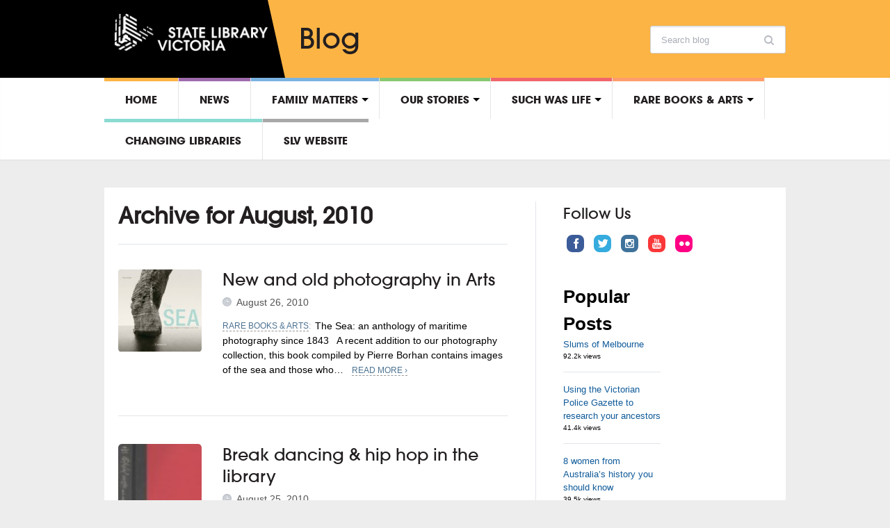

--- FILE ---
content_type: text/html; charset=UTF-8
request_url: https://blogs.slv.vic.gov.au/wp-admin/admin-ajax.php
body_size: 80671
content:
<!DOCTYPE html>
<html xmlns="http://www.w3.org/1999/xhtml" lang="en-US">
<head>
    <meta http-equiv="Content-Type" content="text/html; charset=UTF-8" />
    <meta http-equiv="X-UA-Compatible" content="IE=edge,chrome=1">
    <meta name="viewport" content="width=device-width, initial-scale=1.0">

    <title>State Library Victoria  - Blogs</title>

    <link rel="stylesheet" type="text/css" href="https://blogs.slv.vic.gov.au/wp-content/themes/slvtheme/style.css" media="screen" />
    <link type="text/css" rel="stylesheet" href="https://fast.fonts.net/cssapi/18abc778-13ee-470d-88fa-6522f683f090.css">
 	<link rel="stylesheet" type="text/css" href="https://fonts.googleapis.com/css?family=UnifrakturMaguntia|Merriweather:400,700" />
	<link rel="icon" type="image/png" href="//slv.vic.gov.au/sites/all/themes/corp/images/favicon-32x32.png" sizes="32x32">

    <link rel="pingback" href="https://blogs.slv.vic.gov.au/xmlrpc.php" />

    <!-- Google Tag Manager -->
    <script>(function(w,d,s,l,i){w[l]=w[l]||[];w[l].push({'gtm.start':
    new Date().getTime(),event:'gtm.js'});var f=d.getElementsByTagName(s)[0],
    j=d.createElement(s),dl=l!='dataLayer'?'&l='+l:'';j.async=true;j.src=
    'https://www.googletagmanager.com/gtm.js?id='+i+dl;f.parentNode.insertBefore(j,f);
    })(window,document,'script','dataLayer','GTM-5FTVNW');</script>
    <!-- End Google Tag Manager -->

	<!-- Facebook Pixel Code -->
		<script>
    ! function(f, b, e, v, n, t, s) {
      if (f.fbq) return;
      n = f.fbq = function() {
        n.callMethod ?
          n.callMethod.apply(n, arguments) : n.queue.push(arguments)
      };
      if (!f._fbq) f._fbq = n;
      n.push = n;
      n.loaded = !0;
      n.version = '2.0';
      n.queue = [];
      t = b.createElement(e);
      t.async = !0;
      t.src = v;
      s = b.getElementsByTagName(e)[0];
      s.parentNode.insertBefore(t, s)
    }(window, document, 'script',
      'https://connect.facebook.net/en_US/fbevents.js');
    fbq('init', '272631216247725');
    fbq('init', '2190744941054750');
    fbq('track', 'PageView');
    </script>
    <noscript>
      <img height="1" width="1" src="https://www.facebook.com/tr?id=2190744941054750&ev=PageView&noscript=1" />
    </noscript>
    <!-- End Facebook Pixel Code -->

    <!--||  JM Twitter Cards by jmau111 v12  ||-->
<meta name="twitter:card" content="summary_large_image">
<meta name="twitter:creator" content="@Library_Vic">
<meta name="twitter:site" content="@Library_Vic">
<meta name="twitter:title" content="State Library Victoria ">
<meta name="twitter:description" content="State Library Victoria ">
<meta name="twitter:image" content="https://g.twimg.com/Twitter_logo_blue.png">
<!--||  /JM Twitter Cards by jmau111 v12  ||-->
<meta name='robots' content='max-image-preview:large' />
	<style>img:is([sizes="auto" i], [sizes^="auto," i]) { contain-intrinsic-size: 3000px 1500px }</style>
	<link rel='dns-prefetch' href='//blogs.slv.vic.gov.au' />
<link rel='dns-prefetch' href='//cdn.openshareweb.com' />
<link rel='dns-prefetch' href='//cdn.shareaholic.net' />
<link rel='dns-prefetch' href='//www.shareaholic.net' />
<link rel='dns-prefetch' href='//analytics.shareaholic.com' />
<link rel='dns-prefetch' href='//recs.shareaholic.com' />
<link rel='dns-prefetch' href='//partner.shareaholic.com' />
<link rel="alternate" type="application/rss+xml" title="State Library Victoria  &raquo; Feed" href="https://blogs.slv.vic.gov.au/feed/" />
<link rel="alternate" type="application/rss+xml" title="State Library Victoria  &raquo; Comments Feed" href="https://blogs.slv.vic.gov.au/comments/feed/" />
<script type="text/javascript" id="wpp-js" src="https://blogs.slv.vic.gov.au/wp-content/plugins/wordpress-popular-posts/assets/js/wpp.min.js?ver=7.3.3" data-sampling="0" data-sampling-rate="100" data-api-url="https://blogs.slv.vic.gov.au/wp-json/wordpress-popular-posts" data-post-id="0" data-token="f8f3162a80" data-lang="0" data-debug="0"></script>
<!-- Shareaholic - https://www.shareaholic.com -->
<link rel='preload' href='//cdn.shareaholic.net/assets/pub/shareaholic.js' as='script'/>
<script data-no-minify='1' data-cfasync='false'>
_SHR_SETTINGS = {"endpoints":{"local_recs_url":"https:\/\/blogs.slv.vic.gov.au\/wp-admin\/admin-ajax.php?action=shareaholic_permalink_related","ajax_url":"https:\/\/blogs.slv.vic.gov.au\/wp-admin\/admin-ajax.php","share_counts_url":"https:\/\/blogs.slv.vic.gov.au\/wp-admin\/admin-ajax.php?action=shareaholic_share_counts_api"},"site_id":"a75ba6147acba5fa8c4ec5ba1e9041e4"};
</script>
<script data-no-minify='1' data-cfasync='false' src='//cdn.shareaholic.net/assets/pub/shareaholic.js' data-shr-siteid='a75ba6147acba5fa8c4ec5ba1e9041e4' async ></script>

<!-- Shareaholic Content Tags -->
<meta name='shareaholic:site_name' content='State Library Victoria ' />
<meta name='shareaholic:language' content='en-US' />
<meta name='shareaholic:article_visibility' content='private' />
<meta name='shareaholic:site_id' content='a75ba6147acba5fa8c4ec5ba1e9041e4' />
<meta name='shareaholic:wp_version' content='9.7.13' />

<!-- Shareaholic Content Tags End -->
<script type="text/javascript">
/* <![CDATA[ */
window._wpemojiSettings = {"baseUrl":"https:\/\/s.w.org\/images\/core\/emoji\/16.0.1\/72x72\/","ext":".png","svgUrl":"https:\/\/s.w.org\/images\/core\/emoji\/16.0.1\/svg\/","svgExt":".svg","source":{"concatemoji":"https:\/\/blogs.slv.vic.gov.au\/wp-includes\/js\/wp-emoji-release.min.js"}};
/*! This file is auto-generated */
!function(s,n){var o,i,e;function c(e){try{var t={supportTests:e,timestamp:(new Date).valueOf()};sessionStorage.setItem(o,JSON.stringify(t))}catch(e){}}function p(e,t,n){e.clearRect(0,0,e.canvas.width,e.canvas.height),e.fillText(t,0,0);var t=new Uint32Array(e.getImageData(0,0,e.canvas.width,e.canvas.height).data),a=(e.clearRect(0,0,e.canvas.width,e.canvas.height),e.fillText(n,0,0),new Uint32Array(e.getImageData(0,0,e.canvas.width,e.canvas.height).data));return t.every(function(e,t){return e===a[t]})}function u(e,t){e.clearRect(0,0,e.canvas.width,e.canvas.height),e.fillText(t,0,0);for(var n=e.getImageData(16,16,1,1),a=0;a<n.data.length;a++)if(0!==n.data[a])return!1;return!0}function f(e,t,n,a){switch(t){case"flag":return n(e,"\ud83c\udff3\ufe0f\u200d\u26a7\ufe0f","\ud83c\udff3\ufe0f\u200b\u26a7\ufe0f")?!1:!n(e,"\ud83c\udde8\ud83c\uddf6","\ud83c\udde8\u200b\ud83c\uddf6")&&!n(e,"\ud83c\udff4\udb40\udc67\udb40\udc62\udb40\udc65\udb40\udc6e\udb40\udc67\udb40\udc7f","\ud83c\udff4\u200b\udb40\udc67\u200b\udb40\udc62\u200b\udb40\udc65\u200b\udb40\udc6e\u200b\udb40\udc67\u200b\udb40\udc7f");case"emoji":return!a(e,"\ud83e\udedf")}return!1}function g(e,t,n,a){var r="undefined"!=typeof WorkerGlobalScope&&self instanceof WorkerGlobalScope?new OffscreenCanvas(300,150):s.createElement("canvas"),o=r.getContext("2d",{willReadFrequently:!0}),i=(o.textBaseline="top",o.font="600 32px Arial",{});return e.forEach(function(e){i[e]=t(o,e,n,a)}),i}function t(e){var t=s.createElement("script");t.src=e,t.defer=!0,s.head.appendChild(t)}"undefined"!=typeof Promise&&(o="wpEmojiSettingsSupports",i=["flag","emoji"],n.supports={everything:!0,everythingExceptFlag:!0},e=new Promise(function(e){s.addEventListener("DOMContentLoaded",e,{once:!0})}),new Promise(function(t){var n=function(){try{var e=JSON.parse(sessionStorage.getItem(o));if("object"==typeof e&&"number"==typeof e.timestamp&&(new Date).valueOf()<e.timestamp+604800&&"object"==typeof e.supportTests)return e.supportTests}catch(e){}return null}();if(!n){if("undefined"!=typeof Worker&&"undefined"!=typeof OffscreenCanvas&&"undefined"!=typeof URL&&URL.createObjectURL&&"undefined"!=typeof Blob)try{var e="postMessage("+g.toString()+"("+[JSON.stringify(i),f.toString(),p.toString(),u.toString()].join(",")+"));",a=new Blob([e],{type:"text/javascript"}),r=new Worker(URL.createObjectURL(a),{name:"wpTestEmojiSupports"});return void(r.onmessage=function(e){c(n=e.data),r.terminate(),t(n)})}catch(e){}c(n=g(i,f,p,u))}t(n)}).then(function(e){for(var t in e)n.supports[t]=e[t],n.supports.everything=n.supports.everything&&n.supports[t],"flag"!==t&&(n.supports.everythingExceptFlag=n.supports.everythingExceptFlag&&n.supports[t]);n.supports.everythingExceptFlag=n.supports.everythingExceptFlag&&!n.supports.flag,n.DOMReady=!1,n.readyCallback=function(){n.DOMReady=!0}}).then(function(){return e}).then(function(){var e;n.supports.everything||(n.readyCallback(),(e=n.source||{}).concatemoji?t(e.concatemoji):e.wpemoji&&e.twemoji&&(t(e.twemoji),t(e.wpemoji)))}))}((window,document),window._wpemojiSettings);
/* ]]> */
</script>
<style id='wp-emoji-styles-inline-css' type='text/css'>

	img.wp-smiley, img.emoji {
		display: inline !important;
		border: none !important;
		box-shadow: none !important;
		height: 1em !important;
		width: 1em !important;
		margin: 0 0.07em !important;
		vertical-align: -0.1em !important;
		background: none !important;
		padding: 0 !important;
	}
</style>
<link rel='stylesheet' id='wp-block-library-css' href='https://blogs.slv.vic.gov.au/wp-includes/css/dist/block-library/style.min.css' type='text/css' media='all' />
<style id='classic-theme-styles-inline-css' type='text/css'>
/*! This file is auto-generated */
.wp-block-button__link{color:#fff;background-color:#32373c;border-radius:9999px;box-shadow:none;text-decoration:none;padding:calc(.667em + 2px) calc(1.333em + 2px);font-size:1.125em}.wp-block-file__button{background:#32373c;color:#fff;text-decoration:none}
</style>
<style id='collapsing-archives-style-inline-css' type='text/css'>


</style>
<link rel='stylesheet' id='mpp_gutenberg-css' href='https://blogs.slv.vic.gov.au/wp-content/plugins/metronet-profile-picture/dist/blocks.style.build.css' type='text/css' media='all' />
<style id='global-styles-inline-css' type='text/css'>
:root{--wp--preset--aspect-ratio--square: 1;--wp--preset--aspect-ratio--4-3: 4/3;--wp--preset--aspect-ratio--3-4: 3/4;--wp--preset--aspect-ratio--3-2: 3/2;--wp--preset--aspect-ratio--2-3: 2/3;--wp--preset--aspect-ratio--16-9: 16/9;--wp--preset--aspect-ratio--9-16: 9/16;--wp--preset--color--black: #000000;--wp--preset--color--cyan-bluish-gray: #abb8c3;--wp--preset--color--white: #ffffff;--wp--preset--color--pale-pink: #f78da7;--wp--preset--color--vivid-red: #cf2e2e;--wp--preset--color--luminous-vivid-orange: #ff6900;--wp--preset--color--luminous-vivid-amber: #fcb900;--wp--preset--color--light-green-cyan: #7bdcb5;--wp--preset--color--vivid-green-cyan: #00d084;--wp--preset--color--pale-cyan-blue: #8ed1fc;--wp--preset--color--vivid-cyan-blue: #0693e3;--wp--preset--color--vivid-purple: #9b51e0;--wp--preset--gradient--vivid-cyan-blue-to-vivid-purple: linear-gradient(135deg,rgba(6,147,227,1) 0%,rgb(155,81,224) 100%);--wp--preset--gradient--light-green-cyan-to-vivid-green-cyan: linear-gradient(135deg,rgb(122,220,180) 0%,rgb(0,208,130) 100%);--wp--preset--gradient--luminous-vivid-amber-to-luminous-vivid-orange: linear-gradient(135deg,rgba(252,185,0,1) 0%,rgba(255,105,0,1) 100%);--wp--preset--gradient--luminous-vivid-orange-to-vivid-red: linear-gradient(135deg,rgba(255,105,0,1) 0%,rgb(207,46,46) 100%);--wp--preset--gradient--very-light-gray-to-cyan-bluish-gray: linear-gradient(135deg,rgb(238,238,238) 0%,rgb(169,184,195) 100%);--wp--preset--gradient--cool-to-warm-spectrum: linear-gradient(135deg,rgb(74,234,220) 0%,rgb(151,120,209) 20%,rgb(207,42,186) 40%,rgb(238,44,130) 60%,rgb(251,105,98) 80%,rgb(254,248,76) 100%);--wp--preset--gradient--blush-light-purple: linear-gradient(135deg,rgb(255,206,236) 0%,rgb(152,150,240) 100%);--wp--preset--gradient--blush-bordeaux: linear-gradient(135deg,rgb(254,205,165) 0%,rgb(254,45,45) 50%,rgb(107,0,62) 100%);--wp--preset--gradient--luminous-dusk: linear-gradient(135deg,rgb(255,203,112) 0%,rgb(199,81,192) 50%,rgb(65,88,208) 100%);--wp--preset--gradient--pale-ocean: linear-gradient(135deg,rgb(255,245,203) 0%,rgb(182,227,212) 50%,rgb(51,167,181) 100%);--wp--preset--gradient--electric-grass: linear-gradient(135deg,rgb(202,248,128) 0%,rgb(113,206,126) 100%);--wp--preset--gradient--midnight: linear-gradient(135deg,rgb(2,3,129) 0%,rgb(40,116,252) 100%);--wp--preset--font-size--small: 13px;--wp--preset--font-size--medium: 20px;--wp--preset--font-size--large: 36px;--wp--preset--font-size--x-large: 42px;--wp--preset--spacing--20: 0.44rem;--wp--preset--spacing--30: 0.67rem;--wp--preset--spacing--40: 1rem;--wp--preset--spacing--50: 1.5rem;--wp--preset--spacing--60: 2.25rem;--wp--preset--spacing--70: 3.38rem;--wp--preset--spacing--80: 5.06rem;--wp--preset--shadow--natural: 6px 6px 9px rgba(0, 0, 0, 0.2);--wp--preset--shadow--deep: 12px 12px 50px rgba(0, 0, 0, 0.4);--wp--preset--shadow--sharp: 6px 6px 0px rgba(0, 0, 0, 0.2);--wp--preset--shadow--outlined: 6px 6px 0px -3px rgba(255, 255, 255, 1), 6px 6px rgba(0, 0, 0, 1);--wp--preset--shadow--crisp: 6px 6px 0px rgba(0, 0, 0, 1);}:where(.is-layout-flex){gap: 0.5em;}:where(.is-layout-grid){gap: 0.5em;}body .is-layout-flex{display: flex;}.is-layout-flex{flex-wrap: wrap;align-items: center;}.is-layout-flex > :is(*, div){margin: 0;}body .is-layout-grid{display: grid;}.is-layout-grid > :is(*, div){margin: 0;}:where(.wp-block-columns.is-layout-flex){gap: 2em;}:where(.wp-block-columns.is-layout-grid){gap: 2em;}:where(.wp-block-post-template.is-layout-flex){gap: 1.25em;}:where(.wp-block-post-template.is-layout-grid){gap: 1.25em;}.has-black-color{color: var(--wp--preset--color--black) !important;}.has-cyan-bluish-gray-color{color: var(--wp--preset--color--cyan-bluish-gray) !important;}.has-white-color{color: var(--wp--preset--color--white) !important;}.has-pale-pink-color{color: var(--wp--preset--color--pale-pink) !important;}.has-vivid-red-color{color: var(--wp--preset--color--vivid-red) !important;}.has-luminous-vivid-orange-color{color: var(--wp--preset--color--luminous-vivid-orange) !important;}.has-luminous-vivid-amber-color{color: var(--wp--preset--color--luminous-vivid-amber) !important;}.has-light-green-cyan-color{color: var(--wp--preset--color--light-green-cyan) !important;}.has-vivid-green-cyan-color{color: var(--wp--preset--color--vivid-green-cyan) !important;}.has-pale-cyan-blue-color{color: var(--wp--preset--color--pale-cyan-blue) !important;}.has-vivid-cyan-blue-color{color: var(--wp--preset--color--vivid-cyan-blue) !important;}.has-vivid-purple-color{color: var(--wp--preset--color--vivid-purple) !important;}.has-black-background-color{background-color: var(--wp--preset--color--black) !important;}.has-cyan-bluish-gray-background-color{background-color: var(--wp--preset--color--cyan-bluish-gray) !important;}.has-white-background-color{background-color: var(--wp--preset--color--white) !important;}.has-pale-pink-background-color{background-color: var(--wp--preset--color--pale-pink) !important;}.has-vivid-red-background-color{background-color: var(--wp--preset--color--vivid-red) !important;}.has-luminous-vivid-orange-background-color{background-color: var(--wp--preset--color--luminous-vivid-orange) !important;}.has-luminous-vivid-amber-background-color{background-color: var(--wp--preset--color--luminous-vivid-amber) !important;}.has-light-green-cyan-background-color{background-color: var(--wp--preset--color--light-green-cyan) !important;}.has-vivid-green-cyan-background-color{background-color: var(--wp--preset--color--vivid-green-cyan) !important;}.has-pale-cyan-blue-background-color{background-color: var(--wp--preset--color--pale-cyan-blue) !important;}.has-vivid-cyan-blue-background-color{background-color: var(--wp--preset--color--vivid-cyan-blue) !important;}.has-vivid-purple-background-color{background-color: var(--wp--preset--color--vivid-purple) !important;}.has-black-border-color{border-color: var(--wp--preset--color--black) !important;}.has-cyan-bluish-gray-border-color{border-color: var(--wp--preset--color--cyan-bluish-gray) !important;}.has-white-border-color{border-color: var(--wp--preset--color--white) !important;}.has-pale-pink-border-color{border-color: var(--wp--preset--color--pale-pink) !important;}.has-vivid-red-border-color{border-color: var(--wp--preset--color--vivid-red) !important;}.has-luminous-vivid-orange-border-color{border-color: var(--wp--preset--color--luminous-vivid-orange) !important;}.has-luminous-vivid-amber-border-color{border-color: var(--wp--preset--color--luminous-vivid-amber) !important;}.has-light-green-cyan-border-color{border-color: var(--wp--preset--color--light-green-cyan) !important;}.has-vivid-green-cyan-border-color{border-color: var(--wp--preset--color--vivid-green-cyan) !important;}.has-pale-cyan-blue-border-color{border-color: var(--wp--preset--color--pale-cyan-blue) !important;}.has-vivid-cyan-blue-border-color{border-color: var(--wp--preset--color--vivid-cyan-blue) !important;}.has-vivid-purple-border-color{border-color: var(--wp--preset--color--vivid-purple) !important;}.has-vivid-cyan-blue-to-vivid-purple-gradient-background{background: var(--wp--preset--gradient--vivid-cyan-blue-to-vivid-purple) !important;}.has-light-green-cyan-to-vivid-green-cyan-gradient-background{background: var(--wp--preset--gradient--light-green-cyan-to-vivid-green-cyan) !important;}.has-luminous-vivid-amber-to-luminous-vivid-orange-gradient-background{background: var(--wp--preset--gradient--luminous-vivid-amber-to-luminous-vivid-orange) !important;}.has-luminous-vivid-orange-to-vivid-red-gradient-background{background: var(--wp--preset--gradient--luminous-vivid-orange-to-vivid-red) !important;}.has-very-light-gray-to-cyan-bluish-gray-gradient-background{background: var(--wp--preset--gradient--very-light-gray-to-cyan-bluish-gray) !important;}.has-cool-to-warm-spectrum-gradient-background{background: var(--wp--preset--gradient--cool-to-warm-spectrum) !important;}.has-blush-light-purple-gradient-background{background: var(--wp--preset--gradient--blush-light-purple) !important;}.has-blush-bordeaux-gradient-background{background: var(--wp--preset--gradient--blush-bordeaux) !important;}.has-luminous-dusk-gradient-background{background: var(--wp--preset--gradient--luminous-dusk) !important;}.has-pale-ocean-gradient-background{background: var(--wp--preset--gradient--pale-ocean) !important;}.has-electric-grass-gradient-background{background: var(--wp--preset--gradient--electric-grass) !important;}.has-midnight-gradient-background{background: var(--wp--preset--gradient--midnight) !important;}.has-small-font-size{font-size: var(--wp--preset--font-size--small) !important;}.has-medium-font-size{font-size: var(--wp--preset--font-size--medium) !important;}.has-large-font-size{font-size: var(--wp--preset--font-size--large) !important;}.has-x-large-font-size{font-size: var(--wp--preset--font-size--x-large) !important;}
:where(.wp-block-post-template.is-layout-flex){gap: 1.25em;}:where(.wp-block-post-template.is-layout-grid){gap: 1.25em;}
:where(.wp-block-columns.is-layout-flex){gap: 2em;}:where(.wp-block-columns.is-layout-grid){gap: 2em;}
:root :where(.wp-block-pullquote){font-size: 1.5em;line-height: 1.6;}
</style>
<link rel='stylesheet' id='wpa-style-css' href='https://blogs.slv.vic.gov.au/wp-content/plugins/wp-accessibility/css/wpa-style.css' type='text/css' media='all' />
<style id='wpa-style-inline-css' type='text/css'>

.wpa-hide-ltr#skiplinks a, .wpa-hide-ltr#skiplinks a:hover, .wpa-hide-ltr#skiplinks a:visited {
	
}
.wpa-hide-ltr#skiplinks a:active,  .wpa-hide-ltr#skiplinks a:focus {
	
}
	:root { --admin-bar-top : 7px; }
</style>
<link rel='stylesheet' id='h5p-plugin-styles-css' href='https://blogs.slv.vic.gov.au/wp-content/plugins/h5p/h5p-php-library/styles/h5p.css' type='text/css' media='all' />
<link rel='stylesheet' id='wordpress-popular-posts-css-css' href='https://blogs.slv.vic.gov.au/wp-content/plugins/wordpress-popular-posts/assets/css/wpp.css' type='text/css' media='all' />
<link rel='stylesheet' id='zoom-theme-utils-css-css' href='https://blogs.slv.vic.gov.au/wp-content/themes/slvtheme/functions/wpzoom/assets/css/theme-utils.css' type='text/css' media='all' />
<link rel='stylesheet' id='media-queries-css' href='https://blogs.slv.vic.gov.au/wp-content/themes/slvtheme/css/media-queries.css' type='text/css' media='all' />
<link rel='stylesheet' id='theme-custom-css' href='https://blogs.slv.vic.gov.au/wp-content/themes/slvtheme/css/custom.css' type='text/css' media='all' />
<script type="text/javascript" src="https://blogs.slv.vic.gov.au/wp-includes/js/jquery/jquery.min.js" id="jquery-core-js"></script>
<script type="text/javascript" src="https://blogs.slv.vic.gov.au/wp-includes/js/jquery/jquery-migrate.min.js" id="jquery-migrate-js"></script>
<script type="text/javascript" src="https://blogs.slv.vic.gov.au/wp-content/plugins/stop-user-enumeration/frontend/js/frontend.js" id="stop-user-enumeration-js" defer="defer" data-wp-strategy="defer"></script>
<script type="text/javascript" src="https://blogs.slv.vic.gov.au/wp-content/themes/slvtheme/js/init.js" id="wpzoom-init-js"></script>
<link rel="https://api.w.org/" href="https://blogs.slv.vic.gov.au/wp-json/" /><link rel="EditURI" type="application/rsd+xml" title="RSD" href="https://blogs.slv.vic.gov.au/xmlrpc.php?rsd" />

<link type="text/css" rel="stylesheet" href="https://blogs.slv.vic.gov.au/wp-content/plugins/category-specific-rss-feed-menu/wp_cat_rss_style.css" />
		<!-- Open Graph tags generated by Open Graph Metabox for WordPress -->
		<meta property="og:url" content="https://blogs.slv.vic.gov.au" />

					<meta property="og:title" content="State Library Victoria   Blogs" />
		
					<meta property="og:description" content="A query about a performance of Gustav Mahler’s The Song of the Earth (Das Lied von der Erde) leads librarian Walter Struve on an evocative journey into the Library's rich Theatre Programmes Collection." />
		
		
					<meta property="og:type" content="blog" />
		
		
		
		<!-- /Open Graph tags generated by Open Graph Metabox for WordPress -->
		
		<script>
		(function(h,o,t,j,a,r){
			h.hj=h.hj||function(){(h.hj.q=h.hj.q||[]).push(arguments)};
			h._hjSettings={hjid:1508042,hjsv:5};
			a=o.getElementsByTagName('head')[0];
			r=o.createElement('script');r.async=1;
			r.src=t+h._hjSettings.hjid+j+h._hjSettings.hjsv;
			a.appendChild(r);
		})(window,document,'//static.hotjar.com/c/hotjar-','.js?sv=');
		</script>
		            <style id="wpp-loading-animation-styles">@-webkit-keyframes bgslide{from{background-position-x:0}to{background-position-x:-200%}}@keyframes bgslide{from{background-position-x:0}to{background-position-x:-200%}}.wpp-widget-block-placeholder,.wpp-shortcode-placeholder{margin:0 auto;width:60px;height:3px;background:#dd3737;background:linear-gradient(90deg,#dd3737 0%,#571313 10%,#dd3737 100%);background-size:200% auto;border-radius:3px;-webkit-animation:bgslide 1s infinite linear;animation:bgslide 1s infinite linear}</style>
            <!-- WPZOOM Theme / Framework -->
<meta name="generator" content="SLVtheme 1.0.3" />
<meta name="generator" content="WPZOOM Framework 1.8.5" />
<style type="text/css"></style>
		<style type="text/css" id="wp-custom-css">
			img {
max-width: 100%;
height: auto;
}		</style>
		
</head>
<body class="home blog wp-theme-slvtheme">

  	<!-- Google Tag Manager (noscript) -->
  	<noscript><iframe src="https://www.googletagmanager.com/ns.html?id=GTM-5FTVNW"
  	height="0" width="0" style="display:none;visibility:hidden"></iframe></noscript>
  	<!-- End Google Tag Manager (noscript) -->

	<header id="header">

		<div id="menutop">

			<div class="wrap">

				
				<div id="thedate">Sunday 18th January 2026</div>

				<div class="clear"></div>

			</div>

		</div>


			<div id="slv-mh1-fluid">

			  <div id="slv-mh1-fxd">

			    <!-- The IMG reference has changed and the #logo has been wrapped.-->
			    <div id="logo">
					
					<a href="http://www.slv.vic.gov.au/" title="State Library of Victoria">
													<img src="/wp-content/uploads/2014/05/slv-white.png" alt="State Library Victoria " />
											</a>

										<h1 id="sitename">Blog</h1>
				</div><!-- / #logo -->

			<form method="get" id="searchform" action="https://blogs.slv.vic.gov.au/">
	<fieldset>
		<input type="text" name="s" id="s" placeholder="Search blog" /><input type="submit" id="searchsubmit" value="Search blog" />
	</fieldset>
</form>
<div class="clear"></div>
				
				<div class="clear"></div>

			    <!--These have been removed.-->
			    <!-- <ul>
			       <li><a href="#content" class="first">Skip to main content</a></li>
			       <li><a href="http://www.slv.vic.gov.au/about-us/contact-us">Contact us</a></li>
			       <li><a href="http://www.slv.vic.gov.au/about-us">About us</a></li>
			       <li><a href="http://www.slv.vic.gov.au/help" class="last">Help</a></li>
			     </ul>-->
			  </div>

			</div>



		<div id="menu">

			<div class="wrap">

				<a class="btn_menu" id="toggle-main" href="#"></a>

				<div id="menu-wrap">

					<ul id="mainmenu" class="dropdown"><li id="menu-item-15602" class="menu-item menu-item-type-custom menu-item-object-custom current-menu-item current_page_item menu-item-15602"><a style="border-top-color:#fcb445" href="/" aria-current="page">Home</a></li>
<li id="menu-item-15534" class="menu-item menu-item-type-taxonomy menu-item-object-category menu-item-15534"><a style="border-top-color:#9f6bad" href="https://blogs.slv.vic.gov.au/news/">News</a></li>
<li id="menu-item-15533" class="menu-item menu-item-type-taxonomy menu-item-object-category menu-item-has-children menu-item-15533"><a style="border-top-color:#79b3e2" href="https://blogs.slv.vic.gov.au/family-matters/">Family matters</a>
<ul class="sub-menu">
	<li id="menu-item-15589" class="menu-item menu-item-type-taxonomy menu-item-object-category menu-item-15589"><a href="https://blogs.slv.vic.gov.au/family-matters/">All posts</a></li>
	<li id="menu-item-15568" class="menu-item menu-item-type-taxonomy menu-item-object-category menu-item-has-children menu-item-15568"><a href="https://blogs.slv.vic.gov.au/family-matters/collections/">Collections</a>
	<ul class="sub-menu">
		<li id="menu-item-15576" class="menu-item menu-item-type-taxonomy menu-item-object-category menu-item-15576"><a href="https://blogs.slv.vic.gov.au/family-matters/collections/new-to-the-collection/">New to the collection</a></li>
	</ul>
</li>
	<li id="menu-item-15570" class="menu-item menu-item-type-taxonomy menu-item-object-category menu-item-15570"><a href="https://blogs.slv.vic.gov.au/family-matters/family-history-events/">Family history events</a></li>
	<li id="menu-item-15572" class="menu-item menu-item-type-taxonomy menu-item-object-category menu-item-15572"><a href="https://blogs.slv.vic.gov.au/family-matters/research-guides/">Research guides</a></li>
	<li id="menu-item-15573" class="menu-item menu-item-type-taxonomy menu-item-object-category menu-item-15573"><a href="https://blogs.slv.vic.gov.au/family-matters/research-tips-tricks/">Research tips &amp; tricks</a></li>
	<li id="menu-item-15574" class="menu-item menu-item-type-taxonomy menu-item-object-category menu-item-15574"><a href="https://blogs.slv.vic.gov.au/family-matters/training/">Training</a></li>
	<li id="menu-item-15575" class="menu-item menu-item-type-taxonomy menu-item-object-category menu-item-15575"><a href="https://blogs.slv.vic.gov.au/family-matters/websites/">Websites</a></li>
</ul>
</li>
<li id="menu-item-16404" class="menu-item menu-item-type-taxonomy menu-item-object-category menu-item-has-children menu-item-16404"><a style="border-top-color:#88c86f" href="https://blogs.slv.vic.gov.au/our-stories/">Our stories</a>
<ul class="sub-menu">
	<li id="menu-item-42239" class="menu-item menu-item-type-taxonomy menu-item-object-category menu-item-42239"><a href="https://blogs.slv.vic.gov.au/our-stories/ask-a-librarian/">Ask a librarian</a></li>
</ul>
</li>
<li id="menu-item-15588" class="menu-item menu-item-type-taxonomy menu-item-object-category menu-item-has-children menu-item-15588"><a style="border-top-color:#f1666a" href="https://blogs.slv.vic.gov.au/such-was-life/">Such was life</a>
<ul class="sub-menu">
	<li id="menu-item-15583" class="menu-item menu-item-type-taxonomy menu-item-object-category menu-item-15583"><a href="https://blogs.slv.vic.gov.au/such-was-life/">All posts</a></li>
	<li id="menu-item-16724" class="menu-item menu-item-type-taxonomy menu-item-object-category menu-item-16724"><a href="https://blogs.slv.vic.gov.au/such-was-life/arts-literature/">Arts &amp; literature</a></li>
	<li id="menu-item-16725" class="menu-item menu-item-type-taxonomy menu-item-object-category menu-item-16725"><a href="https://blogs.slv.vic.gov.au/such-was-life/buildings-streets/">Buildings &amp; streets</a></li>
	<li id="menu-item-16726" class="menu-item menu-item-type-taxonomy menu-item-object-category menu-item-16726"><a href="https://blogs.slv.vic.gov.au/such-was-life/cities-towns/">Cities &amp; towns</a></li>
	<li id="menu-item-15579" class="menu-item menu-item-type-taxonomy menu-item-object-category menu-item-15579"><a href="https://blogs.slv.vic.gov.au/such-was-life/local-history-funding-sources/">Local history funding sources</a></li>
	<li id="menu-item-16727" class="menu-item menu-item-type-taxonomy menu-item-object-category menu-item-16727"><a href="https://blogs.slv.vic.gov.au/such-was-life/people-professions/">People &amp; professions</a></li>
	<li id="menu-item-16728" class="menu-item menu-item-type-taxonomy menu-item-object-category menu-item-16728"><a href="https://blogs.slv.vic.gov.au/such-was-life/politics-such-was-life/">Politics</a></li>
	<li id="menu-item-16729" class="menu-item menu-item-type-taxonomy menu-item-object-category menu-item-16729"><a href="https://blogs.slv.vic.gov.au/such-was-life/social-life-customs/">Social life &amp; customs</a></li>
	<li id="menu-item-16730" class="menu-item menu-item-type-taxonomy menu-item-object-category menu-item-16730"><a href="https://blogs.slv.vic.gov.au/such-was-life/sport-such-was-life/">Sport</a></li>
	<li id="menu-item-16723" class="menu-item menu-item-type-taxonomy menu-item-object-category menu-item-16723"><a href="https://blogs.slv.vic.gov.au/such-was-life/war-such-was-life/">War</a></li>
</ul>
</li>
<li id="menu-item-15532" class="menu-item menu-item-type-taxonomy menu-item-object-category menu-item-has-children menu-item-15532"><a style="border-top-color:#ff9d6c" href="https://blogs.slv.vic.gov.au/arts/">Rare Books &#038; Arts</a>
<ul class="sub-menu">
	<li id="menu-item-15605" class="menu-item menu-item-type-taxonomy menu-item-object-category menu-item-15605"><a href="https://blogs.slv.vic.gov.au/arts/">All posts</a></li>
	<li id="menu-item-15606" class="menu-item menu-item-type-taxonomy menu-item-object-category menu-item-15606"><a href="https://blogs.slv.vic.gov.au/arts/comic-books/">Comic books</a></li>
	<li id="menu-item-15607" class="menu-item menu-item-type-taxonomy menu-item-object-category menu-item-15607"><a href="https://blogs.slv.vic.gov.au/arts/ballet/">Dance</a></li>
	<li id="menu-item-15608" class="menu-item menu-item-type-taxonomy menu-item-object-category menu-item-15608"><a href="https://blogs.slv.vic.gov.au/arts/decorative-arts/">Decorative arts</a></li>
	<li id="menu-item-15609" class="menu-item menu-item-type-taxonomy menu-item-object-category menu-item-15609"><a href="https://blogs.slv.vic.gov.au/arts/film/">Film</a></li>
	<li id="menu-item-15610" class="menu-item menu-item-type-taxonomy menu-item-object-category menu-item-15610"><a href="https://blogs.slv.vic.gov.au/arts/furniture/">Furniture</a></li>
	<li id="menu-item-15611" class="menu-item menu-item-type-taxonomy menu-item-object-category menu-item-15611"><a href="https://blogs.slv.vic.gov.au/arts/music/">Music</a></li>
	<li id="menu-item-15612" class="menu-item menu-item-type-taxonomy menu-item-object-category menu-item-15612"><a href="https://blogs.slv.vic.gov.au/arts/musicals/">Musicals</a></li>
	<li id="menu-item-15613" class="menu-item menu-item-type-taxonomy menu-item-object-category menu-item-15613"><a href="https://blogs.slv.vic.gov.au/arts/new-books/">New books</a></li>
	<li id="menu-item-15614" class="menu-item menu-item-type-taxonomy menu-item-object-category menu-item-15614"><a href="https://blogs.slv.vic.gov.au/arts/painting/">Painting</a></li>
	<li id="menu-item-15615" class="menu-item menu-item-type-taxonomy menu-item-object-category menu-item-15615"><a href="https://blogs.slv.vic.gov.au/arts/performing-arts/">Performing Arts</a></li>
	<li id="menu-item-15616" class="menu-item menu-item-type-taxonomy menu-item-object-category menu-item-15616"><a href="https://blogs.slv.vic.gov.au/arts/photography/">Photography</a></li>
	<li id="menu-item-15617" class="menu-item menu-item-type-taxonomy menu-item-object-category menu-item-15617"><a href="https://blogs.slv.vic.gov.au/arts/rock-music/">Popular music</a></li>
	<li id="menu-item-15618" class="menu-item menu-item-type-taxonomy menu-item-object-category menu-item-15618"><a href="https://blogs.slv.vic.gov.au/arts/television/">Television</a></li>
	<li id="menu-item-15619" class="menu-item menu-item-type-taxonomy menu-item-object-category menu-item-15619"><a href="https://blogs.slv.vic.gov.au/arts/theatre/">Theatre</a></li>
	<li id="menu-item-15620" class="menu-item menu-item-type-taxonomy menu-item-object-category menu-item-15620"><a href="https://blogs.slv.vic.gov.au/arts/visual-arts/">Visual arts</a></li>
</ul>
</li>
<li id="menu-item-15604" class="menu-item menu-item-type-taxonomy menu-item-object-category menu-item-15604"><a style="border-top-color:#8adbd1" href="https://blogs.slv.vic.gov.au/changing-libraries/">Changing libraries</a></li>
<li id="menu-item-16405" class="menu-item menu-item-type-custom menu-item-object-custom menu-item-16405"><a style="border-top-color:#a9a8a9" href="http://slv.vic.gov.au/">SLV Website</a></li>
</ul>				</div>

				<div class="clear"></div>

			</div>

		</div><!-- /#menu -->

		<div class="clear"></div>


	</header>

	<div id="content">


<section id="main" role="main">
 
	<div class="archiveposts">

		<div class="loop">

		
		<div class="post-101850 post type-post status-publish format-standard has-post-thumbnail hentry category-ask-a-librarian category-collection-spotlights category-our-stories tag-bruno-walter tag-das-lied-von-der-erde tag-gustav-mahler tag-kathleen-ferrier tag-melbourne-symphony-orchestra tag-peter-sculthorpe tag-the-song-of-the-earth tag-theatre-programmes-collection">

			<div class="post-thumb"><a href="https://blogs.slv.vic.gov.au/our-stories/a-shell-in-which-we-can-hear-the-sound-of-a-withdrawing-sea-encountering-gustav-mahler-at-state-library-victoria/" title="‘&#8230; a shell in which we can hear the sound of a withdrawing sea’: Encountering Gustav Mahler at State Library Victoria"><img src="https://blogs.slv.vic.gov.au/wp-content/uploads/2025/12/MSO_Rennie-Ellis-120x120.jpg" alt="‘&#8230; a shell in which we can hear the sound of a withdrawing sea’: Encountering Gustav Mahler at State Library Victoria" class="Thumbnail thumbnail loop " width="120" height="120" /></a></div>			 
			<div class="post-content">	
				
				<h2>
					<a href="https://blogs.slv.vic.gov.au/our-stories/a-shell-in-which-we-can-hear-the-sound-of-a-withdrawing-sea-encountering-gustav-mahler-at-state-library-victoria/" title="Permalink to ‘&#8230; a shell in which we can hear the sound of a withdrawing sea’: Encountering Gustav Mahler at State Library Victoria" rel="bookmark">‘&#8230; a shell in which we can hear the sound of a withdrawing sea’: Encountering Gustav Mahler at State Library Victoria</a>
									</h2>

 
				<div class="recent-meta">
					<p class="date">January 2, 2026</p>
					
				</div><div class="clear"></div>
	 
				<div class="entry">
					 
 					<p class="cat"><a href="https://blogs.slv.vic.gov.au/our-stories/ask-a-librarian/" rel="category tag">Ask a librarian</a>, <a href="https://blogs.slv.vic.gov.au/our-stories/ask-a-librarian/collection-spotlights/" rel="category tag">Collection spotlights</a>, <a href="https://blogs.slv.vic.gov.au/our-stories/" rel="category tag">Our stories</a>:</p> 					
					<div style='display:none;' class='shareaholic-canvas' data-app='share_buttons' data-title='‘... a shell in which we can hear the sound of a withdrawing sea’: Encountering Gustav Mahler at State Library Victoria' data-link='https://blogs.slv.vic.gov.au/our-stories/a-shell-in-which-we-can-hear-the-sound-of-a-withdrawing-sea-encountering-gustav-mahler-at-state-library-victoria/' data-summary='A query about a performance of Gustav Mahler’s The Song of the Earth (Das Lied von der Erde) leads librarian Walter Struve on an evocative journey into the Library&#039;s rich Theatre Programmes Collection.' data-app-id-name='index_above_content'></div><p>A query about a performance of Gustav Mahler’s The Song of the Earth (Das Lied von der Erde) leads librarian Walter Struve on an evocative journey into the Library&#8217;s rich Theatre Programmes Collection.</p>
<div style='display:none;' class='shareaholic-canvas' data-app='share_buttons' data-title='‘... a shell in which we can hear the sound of a withdrawing sea’: Encountering Gustav Mahler at State Library Victoria' data-link='https://blogs.slv.vic.gov.au/our-stories/a-shell-in-which-we-can-hear-the-sound-of-a-withdrawing-sea-encountering-gustav-mahler-at-state-library-victoria/' data-summary='A query about a performance of Gustav Mahler’s The Song of the Earth (Das Lied von der Erde) leads librarian Walter Struve on an evocative journey into the Library&#039;s rich Theatre Programmes Collection.' data-app-id-name='index_below_content'></div>				</div><!-- /.entry -->
		
			</div><!-- /.post-content -->
		
			<div class="clear"></div>

		</div><!-- #post-101850 -->

		
		

		
		<div class="post-102767 post type-post status-publish format-standard has-post-thumbnail hentry category-ask-a-librarian category-collection-spotlights category-fashion category-our-stories category-such-was-life tag-fashion-history tag-historical-costume tag-historical-dress tag-period-costumes">

			<div class="post-thumb"><a href="https://blogs.slv.vic.gov.au/such-was-life/online-collection-spotlight-bloomsbury-historical-dress-in-detail/" title="Online Collection Spotlight: Bloomsbury Historic Dress in Detail"><img src="https://blogs.slv.vic.gov.au/wp-content/uploads/2025/12/Hero-120x120.png" alt="Online Collection Spotlight: Bloomsbury Historic Dress in Detail" class="Thumbnail thumbnail loop " width="120" height="120" /></a></div>			 
			<div class="post-content">	
				
				<h2>
					<a href="https://blogs.slv.vic.gov.au/such-was-life/online-collection-spotlight-bloomsbury-historical-dress-in-detail/" title="Permalink to Online Collection Spotlight: Bloomsbury Historic Dress in Detail" rel="bookmark">Online Collection Spotlight: Bloomsbury Historic Dress in Detail</a>
									</h2>

 
				<div class="recent-meta">
					<p class="date">December 23, 2025</p>
					
				</div><div class="clear"></div>
	 
				<div class="entry">
					 
 					<p class="cat"><a href="https://blogs.slv.vic.gov.au/our-stories/ask-a-librarian/" rel="category tag">Ask a librarian</a>, <a href="https://blogs.slv.vic.gov.au/our-stories/ask-a-librarian/collection-spotlights/" rel="category tag">Collection spotlights</a>, <a href="https://blogs.slv.vic.gov.au/arts/fashion/" rel="category tag">Fashion</a>, <a href="https://blogs.slv.vic.gov.au/our-stories/" rel="category tag">Our stories</a>, <a href="https://blogs.slv.vic.gov.au/such-was-life/" rel="category tag">Such was life</a>:</p> 					
					<div style='display:none;' class='shareaholic-canvas' data-app='share_buttons' data-title='Online Collection Spotlight: Bloomsbury Historic Dress in Detail' data-link='https://blogs.slv.vic.gov.au/such-was-life/online-collection-spotlight-bloomsbury-historical-dress-in-detail/' data-summary='Watch the wonders of fashion unfold with this informative and visually stunning peak into the history of clothing. This video database, with companion articles, explores historical contexts, materials, and construction methods, enabling you to see how different garments were worn, and the function that each item served.' data-app-id-name='index_above_content'></div><p>Watch the wonders of fashion unfold with this informative and visually stunning peak into the history of clothing. This video database, with companion articles, explores historical contexts, materials, and construction methods, enabling you to see how different garments were worn, and the function that each item served.</p>
<div style='display:none;' class='shareaholic-canvas' data-app='share_buttons' data-title='Online Collection Spotlight: Bloomsbury Historic Dress in Detail' data-link='https://blogs.slv.vic.gov.au/such-was-life/online-collection-spotlight-bloomsbury-historical-dress-in-detail/' data-summary='Watch the wonders of fashion unfold with this informative and visually stunning peak into the history of clothing. This video database, with companion articles, explores historical contexts, materials, and construction methods, enabling you to see how different garments were worn, and the function that each item served.' data-app-id-name='index_below_content'></div>				</div><!-- /.entry -->
		
			</div><!-- /.post-content -->
		
			<div class="clear"></div>

		</div><!-- #post-102767 -->

		
		

		
		<div class="post-102472 post type-post status-publish format-standard has-post-thumbnail hentry category-ask-a-librarian category-food category-social-life-customs category-victorian-history tag-1960s-christmas tag-1970s-christmas tag-1980s-christmas tag-1990s-christmas tag-christmas tag-christmas-feasts tag-christmas-food tag-christmas-history tag-christmas-in-antarctica tag-christmas-in-australia tag-christmas-menu tag-christmas-photos tag-christmas-recipes tag-christmas-traditions tag-christmas-world-war-ii tag-festive-food tag-goan-christmas-food tag-historic-christmas-recipes tag-indian-christmas-food tag-lebanese-christmas-food tag-melbourne-christmas-history tag-migrant-christmas-foods tag-traditional-christmas-foods tag-victoria-christmas-history">

			<div class="post-thumb"><a href="https://blogs.slv.vic.gov.au/such-was-life/social-life-customs/feasts-of-christmas-past/" title="Feasts of Christmas past"><img src="https://blogs.slv.vic.gov.au/wp-content/uploads/2025/12/IMG_7147-120x120.jpg" alt="Feasts of Christmas past" class="Thumbnail thumbnail loop " width="120" height="120" /></a></div>			 
			<div class="post-content">	
				
				<h2>
					<a href="https://blogs.slv.vic.gov.au/such-was-life/social-life-customs/feasts-of-christmas-past/" title="Permalink to Feasts of Christmas past" rel="bookmark">Feasts of Christmas past</a>
									</h2>

 
				<div class="recent-meta">
					<p class="date">December 15, 2025</p>
					
				</div><div class="clear"></div>
	 
				<div class="entry">
					 
 					<p class="cat"><a href="https://blogs.slv.vic.gov.au/our-stories/ask-a-librarian/" rel="category tag">Ask a librarian</a>, <a href="https://blogs.slv.vic.gov.au/such-was-life/food/" rel="category tag">Food</a>, <a href="https://blogs.slv.vic.gov.au/such-was-life/social-life-customs/" rel="category tag">Social life &amp; customs</a>, <a href="https://blogs.slv.vic.gov.au/our-stories/ask-a-librarian/victorian-history/" rel="category tag">Victorian history</a>:</p> 					
					<div style='display:none;' class='shareaholic-canvas' data-app='share_buttons' data-title='Feasts of Christmas past' data-link='https://blogs.slv.vic.gov.au/such-was-life/social-life-customs/feasts-of-christmas-past/' data-summary='What are your favourite festive food memories? Have you ever enjoyed Christmas Day lunch on the beach, up a mountain or aboard a ship? Do you remember pineapple glazed ham? Would you like the 100-year-old recipe for walnut stuffing? The State Library’s historic menus, cookbooks, photos and magazines trace Christmas foods from early colonial tables to the festive flavours celebrated by our diverse migrant communities. Dive in and rediscover your favourite Christmas dishes — or find' data-app-id-name='index_above_content'></div><p>What are your favourite festive food memories? Have you ever enjoyed Christmas Day lunch on the beach, up a mountain or aboard a ship? Do you remember pineapple glazed ham? Would you like the 100-year-old recipe for walnut stuffing? The State Library’s historic menus, cookbooks, photos and magazines trace Christmas foods from early colonial tables to the festive flavours celebrated by our diverse migrant communities. Dive in and rediscover your favourite Christmas dishes — or find inspiration for this year’s feast.</p>
<div style='display:none;' class='shareaholic-canvas' data-app='share_buttons' data-title='Feasts of Christmas past' data-link='https://blogs.slv.vic.gov.au/such-was-life/social-life-customs/feasts-of-christmas-past/' data-summary='What are your favourite festive food memories? Have you ever enjoyed Christmas Day lunch on the beach, up a mountain or aboard a ship? Do you remember pineapple glazed ham? Would you like the 100-year-old recipe for walnut stuffing? The State Library’s historic menus, cookbooks, photos and magazines trace Christmas foods from early colonial tables to the festive flavours celebrated by our diverse migrant communities. Dive in and rediscover your favourite Christmas dishes — or find' data-app-id-name='index_below_content'></div>				</div><!-- /.entry -->
		
			</div><!-- /.post-content -->
		
			<div class="clear"></div>

		</div><!-- #post-102472 -->

		
		

		
		<div class="post-102101 post type-post status-publish format-standard has-post-thumbnail hentry category-ask-a-librarian category-collection-spotlights category-our-stories category-painting category-photography category-recently-digitised category-victorian-history category-visual-arts tag-artist-co-operatives tag-arts tag-caravan-sculptors-richmond tag-john-hinds tag-melbourne tag-photography tag-roar-studios-fitzroy">

			<div class="post-thumb"><a href="https://blogs.slv.vic.gov.au/arts/painting/portraits-of-melbourne-artists-in-their-studios/" title="Portraits of Melbourne artists in their studios"><img src="https://blogs.slv.vic.gov.au/wp-content/uploads/2025/09/Tom-Spender-Posterhaus-Smith-St-Fitzroy-120x120.jpg" alt="Portraits of Melbourne artists in their studios" class="Thumbnail thumbnail loop " width="120" height="120" /></a></div>			 
			<div class="post-content">	
				
				<h2>
					<a href="https://blogs.slv.vic.gov.au/arts/painting/portraits-of-melbourne-artists-in-their-studios/" title="Permalink to Portraits of Melbourne artists in their studios" rel="bookmark">Portraits of Melbourne artists in their studios</a>
									</h2>

 
				<div class="recent-meta">
					<p class="date">December 8, 2025</p>
					
				</div><div class="clear"></div>
	 
				<div class="entry">
					 
 					<p class="cat"><a href="https://blogs.slv.vic.gov.au/our-stories/ask-a-librarian/" rel="category tag">Ask a librarian</a>, <a href="https://blogs.slv.vic.gov.au/our-stories/ask-a-librarian/collection-spotlights/" rel="category tag">Collection spotlights</a>, <a href="https://blogs.slv.vic.gov.au/our-stories/" rel="category tag">Our stories</a>, <a href="https://blogs.slv.vic.gov.au/arts/painting/" rel="category tag">Painting</a>, <a href="https://blogs.slv.vic.gov.au/arts/photography/" rel="category tag">Photography</a>, <a href="https://blogs.slv.vic.gov.au/our-stories/ask-a-librarian/recently-digitised/" rel="category tag">Recently digitised</a>, <a href="https://blogs.slv.vic.gov.au/our-stories/ask-a-librarian/victorian-history/" rel="category tag">Victorian history</a>, <a href="https://blogs.slv.vic.gov.au/arts/visual-arts/" rel="category tag">Visual arts</a>:</p> 					
					<div style='display:none;' class='shareaholic-canvas' data-app='share_buttons' data-title='Portraits of Melbourne artists in their studios' data-link='https://blogs.slv.vic.gov.au/arts/painting/portraits-of-melbourne-artists-in-their-studios/' data-summary='John Hinds, an artist, photographer and active ROAR member from 1986 to 1992 spent time capturing artists he personally knew and the spaces that they used to create their works. His photographs captured a unique and often unseen time and place, creating an invaluable insight into the art scene in Melbourne.' data-app-id-name='index_above_content'></div><p>John Hinds, an artist, photographer and active ROAR member from 1986 to 1992 spent time capturing artists he personally knew and the spaces that they used to create their works. His photographs captured a unique and often unseen time and place, creating an invaluable insight into the art scene in Melbourne.</p>
<div style='display:none;' class='shareaholic-canvas' data-app='share_buttons' data-title='Portraits of Melbourne artists in their studios' data-link='https://blogs.slv.vic.gov.au/arts/painting/portraits-of-melbourne-artists-in-their-studios/' data-summary='John Hinds, an artist, photographer and active ROAR member from 1986 to 1992 spent time capturing artists he personally knew and the spaces that they used to create their works. His photographs captured a unique and often unseen time and place, creating an invaluable insight into the art scene in Melbourne.' data-app-id-name='index_below_content'></div>				</div><!-- /.entry -->
		
			</div><!-- /.post-content -->
		
			<div class="clear"></div>

		</div><!-- #post-102101 -->

		
		

		
		<div class="post-111438 post type-post status-publish format-standard has-post-thumbnail hentry category-ask-a-librarian category-our-stories category-victorian-history tag-disability tag-disability-history tag-idpwd tag-international-day-of-people-with-disability tag-maggie-diaz tag-opening-doors tag-rennie-ellis tag-royal-victorian-institute-for-the-blind tag-rvib tag-variety-club tag-vision-australia">

			<div class="post-thumb"><a href="https://blogs.slv.vic.gov.au/our-stories/the-visibility-of-disability/" title="The visibility of disability"><img src="https://blogs.slv.vic.gov.au/wp-content/uploads/2025/11/Variety-Xmas-hero-1-120x120.jpg" alt="The visibility of disability" class="Thumbnail thumbnail loop " width="120" height="120" /></a></div>			 
			<div class="post-content">	
				
				<h2>
					<a href="https://blogs.slv.vic.gov.au/our-stories/the-visibility-of-disability/" title="Permalink to The visibility of disability" rel="bookmark">The visibility of disability</a>
									</h2>

 
				<div class="recent-meta">
					<p class="date">December 3, 2025</p>
					
				</div><div class="clear"></div>
	 
				<div class="entry">
					 
 					<p class="cat"><a href="https://blogs.slv.vic.gov.au/our-stories/ask-a-librarian/" rel="category tag">Ask a librarian</a>, <a href="https://blogs.slv.vic.gov.au/our-stories/" rel="category tag">Our stories</a>, <a href="https://blogs.slv.vic.gov.au/our-stories/ask-a-librarian/victorian-history/" rel="category tag">Victorian history</a>:</p> 					
					<div style='display:none;' class='shareaholic-canvas' data-app='share_buttons' data-title='The visibility of disability' data-link='https://blogs.slv.vic.gov.au/our-stories/the-visibility-of-disability/' data-summary='Today’s blog marks International Day of People With Disability. In recognition, we have chosen some images from our Pictures collection that represent disability from the 19th century to today.' data-app-id-name='index_above_content'></div><p>Today’s blog marks International Day of People With Disability. In recognition, we have chosen some images from our Pictures collection that represent disability from the 19th century to today.</p>
<div style='display:none;' class='shareaholic-canvas' data-app='share_buttons' data-title='The visibility of disability' data-link='https://blogs.slv.vic.gov.au/our-stories/the-visibility-of-disability/' data-summary='Today’s blog marks International Day of People With Disability. In recognition, we have chosen some images from our Pictures collection that represent disability from the 19th century to today.' data-app-id-name='index_below_content'></div>				</div><!-- /.entry -->
		
			</div><!-- /.post-content -->
		
			<div class="clear"></div>

		</div><!-- #post-111438 -->

		
		

		
		<div class="post-97724 post type-post status-publish format-standard has-post-thumbnail hentry category-ask-a-librarian category-our-stories category-victorian-history tag-anglican-church tag-anzac-house tag-archbishop-head tag-church-of-england tag-ecclesiastical-trial tag-frederick-waldegrave-head tag-h-e-e-hayes tag-hayes-road-mernda tag-herbert-edward-elton-hayes tag-kathleen-gawler tag-kathleen-hayes tag-labor-call tag-mernda tag-p-b-clayton tag-padre-hayes tag-returned-services-league tag-rsl tag-talbot-house tag-theology tag-toc-h tag-tubby-clayton tag-world-war-1 tag-ww1">

			<div class="post-thumb"><a href="https://blogs.slv.vic.gov.au/our-stories/herbert-edward-elton-hayes-uncovering-a-local-connection/" title="Herbert Edward Elton Hayes: uncovering a local connection"><img src="https://blogs.slv.vic.gov.au/wp-content/uploads/2025/07/Padre-Hayes-hero-edit-120x120.jpg" alt="Herbert Edward Elton Hayes: uncovering a local connection" class="Thumbnail thumbnail loop " width="120" height="120" /></a></div>			 
			<div class="post-content">	
				
				<h2>
					<a href="https://blogs.slv.vic.gov.au/our-stories/herbert-edward-elton-hayes-uncovering-a-local-connection/" title="Permalink to Herbert Edward Elton Hayes: uncovering a local connection" rel="bookmark">Herbert Edward Elton Hayes: uncovering a local connection</a>
									</h2>

 
				<div class="recent-meta">
					<p class="date">December 1, 2025</p>
					
				</div><div class="clear"></div>
	 
				<div class="entry">
					 
 					<p class="cat"><a href="https://blogs.slv.vic.gov.au/our-stories/ask-a-librarian/" rel="category tag">Ask a librarian</a>, <a href="https://blogs.slv.vic.gov.au/our-stories/" rel="category tag">Our stories</a>, <a href="https://blogs.slv.vic.gov.au/our-stories/ask-a-librarian/victorian-history/" rel="category tag">Victorian history</a>:</p> 					
					<div style='display:none;' class='shareaholic-canvas' data-app='share_buttons' data-title='Herbert Edward Elton Hayes: uncovering a local connection' data-link='https://blogs.slv.vic.gov.au/our-stories/herbert-edward-elton-hayes-uncovering-a-local-connection/' data-summary='After uncovering a local connection to World War 1 nurse, Kathleen Gawler, Librarian Daniel Giddens discovered the intriguing story of her husband, Reverend Herbert Edward Elton Hayes, a complex man, who was much more than his conviction for heresy, a period that has come to define him.' data-app-id-name='index_above_content'></div><p>After uncovering a local connection to World War 1 nurse, Kathleen Gawler, Librarian Daniel Giddens discovered the intriguing story of her husband, Reverend Herbert Edward Elton Hayes, a complex man, who was much more than his conviction for heresy, a period that has come to define him.</p>
<div style='display:none;' class='shareaholic-canvas' data-app='share_buttons' data-title='Herbert Edward Elton Hayes: uncovering a local connection' data-link='https://blogs.slv.vic.gov.au/our-stories/herbert-edward-elton-hayes-uncovering-a-local-connection/' data-summary='After uncovering a local connection to World War 1 nurse, Kathleen Gawler, Librarian Daniel Giddens discovered the intriguing story of her husband, Reverend Herbert Edward Elton Hayes, a complex man, who was much more than his conviction for heresy, a period that has come to define him.' data-app-id-name='index_below_content'></div>				</div><!-- /.entry -->
		
			</div><!-- /.post-content -->
		
			<div class="clear"></div>

		</div><!-- #post-97724 -->

		
		

		
		<div class="post-92981 post type-post status-publish format-standard has-post-thumbnail hentry category-ask-a-librarian category-our-stories category-victorian-history tag-mrs-sally-smith tag-pretty-sallys-hill tag-sally-smith tag-sarahs-house tag-sly-grog-shops">

			<div class="post-thumb"><a href="https://blogs.slv.vic.gov.au/our-stories/shes-so-pretty-the-story-of-pretty-sallys-hill/" title="She&#8217;s so pretty: the story of Pretty Sally&#8217;s Hill"><img src="https://blogs.slv.vic.gov.au/wp-content/uploads/2025/11/PS-Stizic-sunrise-120x120.jpg" alt="She&#8217;s so pretty: the story of Pretty Sally&#8217;s Hill" class="Thumbnail thumbnail loop " width="120" height="120" /></a></div>			 
			<div class="post-content">	
				
				<h2>
					<a href="https://blogs.slv.vic.gov.au/our-stories/shes-so-pretty-the-story-of-pretty-sallys-hill/" title="Permalink to She&#8217;s so pretty: the story of Pretty Sally&#8217;s Hill" rel="bookmark">She&#8217;s so pretty: the story of Pretty Sally&#8217;s Hill</a>
									</h2>

 
				<div class="recent-meta">
					<p class="date">November 19, 2025</p>
					
				</div><div class="clear"></div>
	 
				<div class="entry">
					 
 					<p class="cat"><a href="https://blogs.slv.vic.gov.au/our-stories/ask-a-librarian/" rel="category tag">Ask a librarian</a>, <a href="https://blogs.slv.vic.gov.au/our-stories/" rel="category tag">Our stories</a>, <a href="https://blogs.slv.vic.gov.au/our-stories/ask-a-librarian/victorian-history/" rel="category tag">Victorian history</a>:</p> 					
					<div style='display:none;' class='shareaholic-canvas' data-app='share_buttons' data-title='She&#039;s so pretty: the story of Pretty Sally&#039;s Hill' data-link='https://blogs.slv.vic.gov.au/our-stories/shes-so-pretty-the-story-of-pretty-sallys-hill/' data-summary='For a few short years in the 1840s a woman named Sarah Smith made a little extra money offering accommodation and hospitality to travellers between Sydney and the yet-to-be declared Colony of Victoria. With a roof, a meal and perhaps a strong drink or two, Sarah&#039;s House or Pretty Sally&#039;s, as it came to be known, left a lasting mark on the Australian landscape.' data-app-id-name='index_above_content'></div><p>For a few short years in the 1840s a woman named Sarah Smith made a little extra money offering accommodation and hospitality to travellers between Sydney and the yet-to-be declared Colony of Victoria. With a roof, a meal and perhaps a strong drink or two, Sarah&#8217;s House or Pretty Sally&#8217;s, as it came to be known, left a lasting mark on the Australian landscape. </p>
<div style='display:none;' class='shareaholic-canvas' data-app='share_buttons' data-title='She&#039;s so pretty: the story of Pretty Sally&#039;s Hill' data-link='https://blogs.slv.vic.gov.au/our-stories/shes-so-pretty-the-story-of-pretty-sallys-hill/' data-summary='For a few short years in the 1840s a woman named Sarah Smith made a little extra money offering accommodation and hospitality to travellers between Sydney and the yet-to-be declared Colony of Victoria. With a roof, a meal and perhaps a strong drink or two, Sarah&#039;s House or Pretty Sally&#039;s, as it came to be known, left a lasting mark on the Australian landscape.' data-app-id-name='index_below_content'></div>				</div><!-- /.entry -->
		
			</div><!-- /.post-content -->
		
			<div class="clear"></div>

		</div><!-- #post-92981 -->

		
		

		
		<div class="post-102190 post type-post status-publish format-standard has-post-thumbnail hentry category-ask-a-librarian category-collection-spotlights tag-academia tag-academic tag-data tag-feminism tag-mathematics tag-multi-subject-database tag-research tag-science tag-social-justice">

			<div class="post-thumb"><a href="https://blogs.slv.vic.gov.au/our-stories/ask-a-librarian/online-collection-spotlight-oxford-academic-books/" title="Online Collection Spotlight: Oxford Academic Books"><img src="https://blogs.slv.vic.gov.au/wp-content/uploads/2025/11/oa-featured-120x120.jpg" alt="Online Collection Spotlight: Oxford Academic Books" class="Thumbnail thumbnail loop " width="120" height="120" /></a></div>			 
			<div class="post-content">	
				
				<h2>
					<a href="https://blogs.slv.vic.gov.au/our-stories/ask-a-librarian/online-collection-spotlight-oxford-academic-books/" title="Permalink to Online Collection Spotlight: Oxford Academic Books" rel="bookmark">Online Collection Spotlight: Oxford Academic Books</a>
									</h2>

 
				<div class="recent-meta">
					<p class="date">November 13, 2025</p>
					
				</div><div class="clear"></div>
	 
				<div class="entry">
					 
 					<p class="cat"><a href="https://blogs.slv.vic.gov.au/our-stories/ask-a-librarian/" rel="category tag">Ask a librarian</a>, <a href="https://blogs.slv.vic.gov.au/our-stories/ask-a-librarian/collection-spotlights/" rel="category tag">Collection spotlights</a>:</p> 					
					<div style='display:none;' class='shareaholic-canvas' data-app='share_buttons' data-title='Online Collection Spotlight: Oxford Academic Books' data-link='https://blogs.slv.vic.gov.au/our-stories/ask-a-librarian/online-collection-spotlight-oxford-academic-books/' data-summary='Do you want to do a deep dive into medical folklore? Have you ever wondered why people make fun of Jazz? What were the building blocks of modern horror movies? Have you wondered why Asperger&#039;s syndrome was removed from the DSM? Or thought about the social impact of the human papillomavirus vaccine? Do you need a primer on literary theory? On climate hazards? On planetary systems? And just what did Herman Melville&#039;s short stories reveal about his thoughts on slavery? Oxford Academic' data-app-id-name='index_above_content'></div><p>Do you want to do a deep dive into medical folklore? Have you ever wondered why people make fun of Jazz? What were the building blocks of modern horror movies? Have you wondered why Asperger&#8217;s syndrome was removed from the DSM? Or thought about the social impact of the human papillomavirus vaccine? Do you need a primer on literary theory? On climate hazards? On planetary systems? And just what did Herman Melville&#8217;s short stories reveal about his thoughts on slavery? Oxford Academic has you covered.</p>
<div style='display:none;' class='shareaholic-canvas' data-app='share_buttons' data-title='Online Collection Spotlight: Oxford Academic Books' data-link='https://blogs.slv.vic.gov.au/our-stories/ask-a-librarian/online-collection-spotlight-oxford-academic-books/' data-summary='Do you want to do a deep dive into medical folklore? Have you ever wondered why people make fun of Jazz? What were the building blocks of modern horror movies? Have you wondered why Asperger&#039;s syndrome was removed from the DSM? Or thought about the social impact of the human papillomavirus vaccine? Do you need a primer on literary theory? On climate hazards? On planetary systems? And just what did Herman Melville&#039;s short stories reveal about his thoughts on slavery? Oxford Academic' data-app-id-name='index_below_content'></div>				</div><!-- /.entry -->
		
			</div><!-- /.post-content -->
		
			<div class="clear"></div>

		</div><!-- #post-102190 -->

		
		

		
		<div class="post-99227 post type-post status-publish format-standard has-post-thumbnail hentry category-ask-a-librarian category-people-professions category-such-was-life category-victorian-history tag-crime tag-detectives tag-forensics tag-police tag-policing">

			<div class="post-thumb"><a href="https://blogs.slv.vic.gov.au/such-was-life/on-the-case-detective-piggott-and-the-development-of-forensics/" title="On the case: Detective Piggott and the development of forensics"><img src="https://blogs.slv.vic.gov.au/wp-content/uploads/2025/07/piggott-yorick-120x120.jpg" alt="On the case: Detective Piggott and the development of forensics" class="Thumbnail thumbnail loop " width="120" height="120" /></a></div>			 
			<div class="post-content">	
				
				<h2>
					<a href="https://blogs.slv.vic.gov.au/such-was-life/on-the-case-detective-piggott-and-the-development-of-forensics/" title="Permalink to On the case: Detective Piggott and the development of forensics" rel="bookmark">On the case: Detective Piggott and the development of forensics</a>
									</h2>

 
				<div class="recent-meta">
					<p class="date">November 3, 2025</p>
					
				</div><div class="clear"></div>
	 
				<div class="entry">
					 
 					<p class="cat"><a href="https://blogs.slv.vic.gov.au/our-stories/ask-a-librarian/" rel="category tag">Ask a librarian</a>, <a href="https://blogs.slv.vic.gov.au/such-was-life/people-professions/" rel="category tag">People &amp; professions</a>, <a href="https://blogs.slv.vic.gov.au/such-was-life/" rel="category tag">Such was life</a>, <a href="https://blogs.slv.vic.gov.au/our-stories/ask-a-librarian/victorian-history/" rel="category tag">Victorian history</a>:</p> 					
					<div style='display:none;' class='shareaholic-canvas' data-app='share_buttons' data-title='On the case: Detective Piggott and the development of forensics' data-link='https://blogs.slv.vic.gov.au/such-was-life/on-the-case-detective-piggott-and-the-development-of-forensics/' data-summary='The early 1900s was an exciting time to be a detective. Innovations in science and technology, combined with the popularity of detective stories shifted crime fighting away from the seedy world of informers, which had influenced the early years of policing, towards the detection of crime using scientific methods and forensic evidence. Find out about how one Victorian detective contributed to the development of police forensics.' data-app-id-name='index_above_content'></div><p>The early 1900s was an exciting time to be a detective. Innovations in science and technology, combined with the popularity of detective stories shifted crime fighting away from the seedy world of informers, which had influenced the early years of policing, towards the detection of crime using scientific methods and forensic evidence. Find out about how one Victorian detective contributed to the development of police forensics.</p>
<div style='display:none;' class='shareaholic-canvas' data-app='share_buttons' data-title='On the case: Detective Piggott and the development of forensics' data-link='https://blogs.slv.vic.gov.au/such-was-life/on-the-case-detective-piggott-and-the-development-of-forensics/' data-summary='The early 1900s was an exciting time to be a detective. Innovations in science and technology, combined with the popularity of detective stories shifted crime fighting away from the seedy world of informers, which had influenced the early years of policing, towards the detection of crime using scientific methods and forensic evidence. Find out about how one Victorian detective contributed to the development of police forensics.' data-app-id-name='index_below_content'></div>				</div><!-- /.entry -->
		
			</div><!-- /.post-content -->
		
			<div class="clear"></div>

		</div><!-- #post-99227 -->

		
		

		
		<div class="post-97550 post type-post status-publish format-standard hentry category-collections category-family-matters category-research-tips-tricks tag-career tag-cops tag-detective tag-family-history tag-occupation tag-police tag-sergeant">

			<div class="post-thumb"><a href="https://blogs.slv.vic.gov.au/family-matters/collections/tracing-your-victorian-police-ancestor/" title="Tracing your Victorian Police ancestor"><img src="https://blogs.slv.vic.gov.au/wp-content/uploads/2025/10/Victoria-Police-1024x560.jpg" alt="Tracing your Victorian Police ancestor" class="Thumbnail thumbnail loop " width="120" height="120" /></a></div>			 
			<div class="post-content">	
				
				<h2>
					<a href="https://blogs.slv.vic.gov.au/family-matters/collections/tracing-your-victorian-police-ancestor/" title="Permalink to Tracing your Victorian Police ancestor" rel="bookmark">Tracing your Victorian Police ancestor</a>
									</h2>

 
				<div class="recent-meta">
					<p class="date">October 23, 2025</p>
					
				</div><div class="clear"></div>
	 
				<div class="entry">
					 
 					<p class="cat"><a href="https://blogs.slv.vic.gov.au/family-matters/collections/" rel="category tag">Collections</a>, <a href="https://blogs.slv.vic.gov.au/family-matters/" rel="category tag">Family matters</a>, <a href="https://blogs.slv.vic.gov.au/family-matters/research-tips-tricks/" rel="category tag">Research tips &amp; tricks</a>:</p> 					
					<div style='display:none;' class='shareaholic-canvas' data-app='share_buttons' data-title='Tracing your Victorian Police ancestor' data-link='https://blogs.slv.vic.gov.au/family-matters/collections/tracing-your-victorian-police-ancestor/' data-app-id-name='index_above_content'></div><p>A common question we receive on desk is how to trace the career of an ancestor who was a police officer. To begin, I would recommend researching their birth, death,&hellip; <a class="read-more" href="https://blogs.slv.vic.gov.au/family-matters/collections/tracing-your-victorian-police-ancestor/">Read More &rsaquo;</a></p>
<div style='display:none;' class='shareaholic-canvas' data-app='share_buttons' data-title='Tracing your Victorian Police ancestor' data-link='https://blogs.slv.vic.gov.au/family-matters/collections/tracing-your-victorian-police-ancestor/' data-app-id-name='index_below_content'></div>				</div><!-- /.entry -->
		
			</div><!-- /.post-content -->
		
			<div class="clear"></div>

		</div><!-- #post-97550 -->

		
		

	 

</div>

<div class="navigation"><span aria-current="page" class="page-numbers current">1</span>
<a class="page-numbers" href="https://blogs.slv.vic.gov.au/page/2/">2</a>
<a class="page-numbers" href="https://blogs.slv.vic.gov.au/page/3/">3</a>
<span class="page-numbers dots">&hellip;</span>
<a class="page-numbers" href="https://blogs.slv.vic.gov.au/page/170/">170</a>
<a class="next page-numbers" href="https://blogs.slv.vic.gov.au/page/2/">Next &rsaquo;</a></div> 
	</div> <!-- /.archiveposts -->

	<div id="homewidgets">

		<div class="col1">
			<div id="wpzoom-widget-cat-4" class="widget wpzoom-widget-cat"><h3 class="title">Such was life</h3>
					
			<div class="featured-post">

				<div class="post-thumb"><a href="https://blogs.slv.vic.gov.au/such-was-life/online-collection-spotlight-bloomsbury-historical-dress-in-detail/" title="Online Collection Spotlight: Bloomsbury Historic Dress in Detail"><img src="https://blogs.slv.vic.gov.au/wp-content/uploads/2025/12/Hero-269x269.png" alt="Online Collection Spotlight: Bloomsbury Historic Dress in Detail" class="Thumbnail thumbnail featured-cat " width="269" /></a></div>
				<h3><a href="https://blogs.slv.vic.gov.au/such-was-life/online-collection-spotlight-bloomsbury-historical-dress-in-detail/" title="Online Collection Spotlight: Bloomsbury Historic Dress in Detail">Online Collection Spotlight: Bloomsbury Historic Dress in Detail</a></h3>

				<div class="recent-meta">
					<span class="date">December 23, 2025</span>
 					<span class="separator"> &mdash; </span>
					<span><a href="https://blogs.slv.vic.gov.au/such-was-life/online-collection-spotlight-bloomsbury-historical-dress-in-detail/#respond">0 comments</a></span>

 				</div><!-- /.post-meta -->

				<p>Watch the wonders of fashion unfold with this informative and visually stunning peak into the history of clothing. This video database, with companion articles, explores historical contexts, materials, and construction methods, enabling you to see how different garments were worn, and the function that each item served.</p>


			</div> <!-- /.featured-post -->
 			
			


	<div class="clear"></div></div>		</div>

		<div class="col2">
			<div id="wpzoom-widget-cat-3" class="widget wpzoom-widget-cat"><h3 class="title">Arts</h3>
					
			<div class="featured-post">

				<div class="post-thumb"><a href="https://blogs.slv.vic.gov.au/such-was-life/online-collection-spotlight-bloomsbury-historical-dress-in-detail/" title="Online Collection Spotlight: Bloomsbury Historic Dress in Detail"><img src="https://blogs.slv.vic.gov.au/wp-content/uploads/2025/12/Hero-269x269.png" alt="Online Collection Spotlight: Bloomsbury Historic Dress in Detail" class="Thumbnail thumbnail featured-cat " width="269" /></a></div>
				<h3><a href="https://blogs.slv.vic.gov.au/such-was-life/online-collection-spotlight-bloomsbury-historical-dress-in-detail/" title="Online Collection Spotlight: Bloomsbury Historic Dress in Detail">Online Collection Spotlight: Bloomsbury Historic Dress in Detail</a></h3>

				<div class="recent-meta">
					<span class="date">December 23, 2025</span>
 					<span class="separator"> &mdash; </span>
					<span><a href="https://blogs.slv.vic.gov.au/such-was-life/online-collection-spotlight-bloomsbury-historical-dress-in-detail/#respond">0 comments</a></span>

 				</div><!-- /.post-meta -->

				<p>Watch the wonders of fashion unfold with this informative and visually stunning peak into the history of clothing. This video database, with companion articles, explores historical contexts, materials, and construction methods, enabling you to see how different garments were worn, and the function that each item served.</p>


			</div> <!-- /.featured-post -->
 			
			


	<div class="clear"></div></div>		</div>

	</div> <!-- /.columnwidgets -->

</section><!-- /#main -->

<section id="sidebar">
	
	
	
			 

				<div class="nocol">
					<div id="text-2" class="widget widget_text"><h3 class="title">Follow Us</h3>			<div class="textwidget"><div class="header-meta__item header-meta__item--social hidden-xs hidden-sm">
<ul class="list-inline list-unstyled">
<li><a href="https://www.facebook.com/statelibraryvictoria" class="btn btn-social btn-social--facebook"><i class="icon-slv-facebook"></i></a></li>
    <li><a href="https://twitter.com/Library_Vic" class="btn btn-social btn-social--twitter"><i class="icon-slv-twitter"></i></a></li>
    <li><a href="https://instagram.com/library_vic/" class="btn btn-social btn-social--instagram"><i class="icon-slv-instagram"></i></a></li>
    <li><a href="https://www.youtube.com/user/statelibraryvictoria" class="btn btn-social btn-social--youtube"><i class="icon-slv-youtube"></i></a></li>
    <li><a href="https://www.flickr.com/photos/statelibraryofvictoria_collections/" class="btn btn-social btn-social--flickr"><i class="icon-slv-flickr"></i></a></li>
  </ul>
</div></div>
		<div class="clear"></div></div>				</div> 
			
			<div class="col1">
				<div id="block-2" class="widget widget_block"><div class="popular-posts"><h2>Popular Posts</h2><ul class="wpp-list">
<li>
<a href="https://blogs.slv.vic.gov.au/such-was-life/the-slums-of-melbourne/" class="wpp-post-title" target="_self">Slums of Melbourne</a>
 <span class="wpp-meta post-stats"><span class="wpp-views">92.2k views</span></span>
</li>
<li>
<a href="https://blogs.slv.vic.gov.au/family-matters/using-the-victorian-police-gazettes-to-research-your-ancestors/" class="wpp-post-title" target="_self">Using the Victorian Police Gazette to research your ancestors</a>
 <span class="wpp-meta post-stats"><span class="wpp-views">41.4k views</span></span>
</li>
<li>
<a href="https://blogs.slv.vic.gov.au/our-stories/8-women-from-australias-history-you-should-know/" class="wpp-post-title" target="_self">8 women from Australia’s history you should know</a>
 <span class="wpp-meta post-stats"><span class="wpp-views">39.5k views</span></span>
</li>
<li>
<a href="https://blogs.slv.vic.gov.au/news/550-aerial-photographs-go-online/" class="wpp-post-title" target="_self">550+ aerial photographs go online</a>
 <span class="wpp-meta post-stats"><span class="wpp-views">39.3k views</span></span>
</li>
<li>
<a href="https://blogs.slv.vic.gov.au/our-stories/melbournes-lost-department-stores/" class="wpp-post-title" target="_self">Melbourne’s lost department stores</a>
 <span class="wpp-meta post-stats"><span class="wpp-views">38.6k views</span></span>
</li>
<li>
<a href="https://blogs.slv.vic.gov.au/such-was-life/european-labour-stamps-on-australian-furniture/" class="wpp-post-title" target="_self">European labour stamps on Australian furniture</a>
 <span class="wpp-meta post-stats"><span class="wpp-views">31.5k views</span></span>
</li>
<li>
<a href="https://blogs.slv.vic.gov.au/such-was-life/the-erasure-of-melbournes-wetlands/" class="wpp-post-title" target="_self">The erasure of Melbourne’s wetlands</a>
 <span class="wpp-meta post-stats"><span class="wpp-views">21.3k views</span></span>
</li>
<li>
<a href="https://blogs.slv.vic.gov.au/such-was-life/bendigo-or-sandhurst-history-through-newspapers/" class="wpp-post-title" target="_self">Bendigo or Sandhurst? History through newspapers</a>
 <span class="wpp-meta post-stats"><span class="wpp-views">21.2k views</span></span>
</li>
<li>
<a href="https://blogs.slv.vic.gov.au/such-was-life/wwi-posters-from-the-librarys-collection/" class="wpp-post-title" target="_self">WWI posters from the Library’s collection</a>
 <span class="wpp-meta post-stats"><span class="wpp-views">20.1k views</span></span>
</li>
<li>
<a href="https://blogs.slv.vic.gov.au/our-stories/strange-lights-in-the-sky-the-westall-ufo-event-1966/" class="wpp-post-title" target="_self">Strange lights in the sky: The Westall UFO event, 1966</a>
 <span class="wpp-meta post-stats"><span class="wpp-views">19.7k views</span></span>
</li>
</ul></div><div class="clear"></div></div>			</div>

			<div class="col2">
							</div> 
			
			 
		
 	
	<div class="clear"></div>

</section>

<div class="clear"></div>
	</div>

	
	<div id="footer">

		<div class="wrap">


		<div class="row">
                <nav class="footer-navigation ">
                	<ul class="list-unstyled">
			            <li class="footer-navigation__item">
			              <a href="http://www.slv.vic.gov.au/your-feedback" class="footer-navigation__link">Feedback form</a>
			            </li>
			            <li class="footer-navigation__item"><a href="http://www.slv.vic.gov.au/disclaimer" class="footer-navigation__link">Disclaimer</a>
			            </li>
			            <li class="footer-navigation__item"><a href="http://www.slv.vic.gov.au/privacy" class="footer-navigation__link">Privacy</a></li>
			            <li class="footer-navigation__item"><a href="http://www.slv.vic.gov.au/copyright" class="footer-navigation__link">&copy;2026 State Library Victoria</a></li>

			          </ul>
                </nav>
          <div class="site-logo-footer ">
            <a href="http://www.vic.gov.au/"><img src="https://www.slv.vic.gov.au/sites/all/themes/corp/images/creative-victoria-gov-logo.jpg" class="img-responsive" alt="State Library Logo"/></a>
          </div>
		</div> <!-- row -->

		</div><!-- /.wrap -->

	</div>



<script type="text/javascript" src="https://blogs.slv.vic.gov.au/wp-content/themes/slvtheme/js/flexslider.js"></script>

<script type="speculationrules">
{"prefetch":[{"source":"document","where":{"and":[{"href_matches":"\/*"},{"not":{"href_matches":["\/wp-*.php","\/wp-admin\/*","\/wp-content\/uploads\/*","\/wp-content\/*","\/wp-content\/plugins\/*","\/wp-content\/themes\/slvtheme\/*","\/*\\?(.+)"]}},{"not":{"selector_matches":"a[rel~=\"nofollow\"]"}},{"not":{"selector_matches":".no-prefetch, .no-prefetch a"}}]},"eagerness":"conservative"}]}
</script>
<script type="text/javascript" src="https://blogs.slv.vic.gov.au/wp-content/plugins/metronet-profile-picture/js/mpp-frontend.js" id="mpp_gutenberg_tabs-js"></script>
<script type="text/javascript" src="https://blogs.slv.vic.gov.au/wp-content/themes/slvtheme/js/dropdown.js" id="wpzoom-dropdown-js"></script>
<script type="text/javascript" id="wp-accessibility-js-extra">
/* <![CDATA[ */
var wpa = {"skiplinks":{"enabled":true,"output":"<div class=\"wpa-hide-ltr\" id=\"skiplinks\" role=\"navigation\" aria-label=\"Skip links\"><a href=\"#content\" class='no-scroll et_smooth_scroll_disabled'>Skip to Content<\/a> <a href=\"#menu\" class='no-scroll et_smooth_scroll_disabled'>Skip to navigation<\/a> <\/div>"},"target":"1","tabindex":"1","underline":{"enabled":false,"target":"a"},"videos":"","dir":"ltr","lang":"en-US","titles":"1","labels":"1","wpalabels":{"s":"Search","author":"Name","email":"Email","url":"Website","comment":"Comment"},"alt":"","altSelector":".hentry img[alt]:not([alt=\"\"]), .comment-content img[alt]:not([alt=\"\"]), #content img[alt]:not([alt=\"\"]),.entry-content img[alt]:not([alt=\"\"])","current":"","errors":"","tracking":"1","ajaxurl":"https:\/\/blogs.slv.vic.gov.au\/wp-admin\/admin-ajax.php","security":"2cc1f9e0c0","action":"wpa_stats_action","url":"https:\/\/blogs.slv.vic.gov.au\/","post_id":"","continue":"","pause":"Pause video","play":"Play video","restUrl":"https:\/\/blogs.slv.vic.gov.au\/wp-json\/wp\/v2\/media","ldType":"button","ldHome":"https:\/\/blogs.slv.vic.gov.au","ldText":"<span class=\"dashicons dashicons-media-text\" aria-hidden=\"true\"><\/span><span class=\"screen-reader\">Long Description<\/span>"};
/* ]]> */
</script>
<script type="text/javascript" src="https://blogs.slv.vic.gov.au/wp-content/plugins/wp-accessibility/js/wp-accessibility.min.js" id="wp-accessibility-js" defer="defer" data-wp-strategy="defer"></script>

</body>
</html>


--- FILE ---
content_type: text/css
request_url: https://blogs.slv.vic.gov.au/wp-content/themes/slvtheme/style.css
body_size: 9277
content:
/*********************************************************************************************

Theme Name: SLVtheme 
Theme URI: http://www.wpzoom.com/themes/chronicle
Version: 1.0.3
Author: WPZOOM
Author URI: http://www.wpzoom.com/
License: GNU General Public License v2.0
License URI: http://www.gnu.org/licenses/gpl-2.0.html

The PHP code portions of this WPZOOM theme are subject to the GNU General Public
License, version 2. All images, cascading style sheets, and JavaScript elements are
released under the WPZOOM Proprietary Use License below.

**********************************************************************************************

WARNING! DO NOT EDIT THIS FILE!

To make it easy to update your theme, you should not edit the styles in this file. Instead use
the custom.css file to add your styles. You can copy a style from this file and paste it in
custom.css and it will override the style in this file.

**********************************************************************************************

1. Toolbox CSS  -----------------------  All Theme Files
2. Global Styles  ---------------------  All Theme Files
3. Header  ----------------------------  header.php
4. Homepage  --------------------------  index.php
5. Archive Posts ----------------------  loop.php
6. Single Post ------------------------  single.php
7. Sidebar & Widgets ------------------  sidebar.php
8. Comments ---------------------------  comments.php
9. Footer  ----------------------------  footer.php

**********************************************************************************************/


/*********************************************************************************************

1. Toolbox CSS  -------------------------  All Theme Files

*********************************************************************************************/

/* Reset & General Styling */
article, aside, details, figcaption, figure, footer, header, hgroup, nav, section { display: block; }
html { font-size: 100%; overflow-y: scroll; -webkit-tap-highlight-color: rgba(0, 0, 0, 0); -webkit-text-size-adjust: 100%; -ms-text-size-adjust: 100%; }
abbr[title] { border-bottom: 1px dotted; }
b, strong { font-weight: bold; }
blockquote { margin: 1em 40px; }
dfn { font-style: italic; }
hr { border: 0; border-top: 1px solid #ccc; display: block; margin: 1em 0; padding: 0; }
ins { background: #ff9; color: #000; text-decoration: none; }
mark { background: #ff0; color: #000; font-style: italic; font-weight: bold; }
pre, code, kbd, samp { font-family: monospace, monospace; _font-family: 'courier new', monospace; font-size: 1em; }
pre, code { white-space: pre; white-space: pre-wrap; word-wrap: break-word; }
q { quotes: none; }
q:before, q:after { content: ""; content: none; }
small { font-size: 85%; }
sub, sup { font-size: 75%; line-height: 0; position: relative; vertical-align: baseline; }
sup { top: -0.5em; }
sub { bottom: -0.25em; }
ul, ol { margin: 0; padding: 0; list-style-position: inside; }
ul ul, ol ol, ul ol, ol ul { margin: 0; }
dd { margin: 0 0 0 40px; }
img { border: 0; -ms-interpolation-mode: bicubic; vertical-align: middle; }
svg:not(:root) { overflow: hidden; }
figure, form { margin: 0; }
fieldset { border: 0; margin: 0; padding: 0; }
legend { border: 0; *margin-left: -7px; padding: 0; }
label { cursor: pointer; }
button, input, select, textarea { font-size: 100%; margin: 0; vertical-align: baseline; *vertical-align: middle; }
button, input { line-height: normal; *overflow: visible; }
table button, table input { *overflow: auto; }
button, input[type=button], input[type=reset], input[type=submit] { cursor: pointer; -webkit-appearance: button; }
input[type=checkbox], input[type=radio] { box-sizing: border-box; }
input[type=search] { -webkit-appearance: textfield; -moz-box-sizing: content-box; -webkit-box-sizing: content-box; box-sizing: content-box; }
input[type="search"]::-webkit-search-decoration { -webkit-appearance: none; }
button::-moz-focus-inner, input::-moz-focus-inner { border: 0; padding: 0; }
textarea { overflow: auto; vertical-align: top; resize: vertical; }
input:valid, textarea:valid {  }
input:invalid, textarea:invalid { background-color: #f0dddd; }
table { border-collapse: collapse; border-spacing: 0; }
th { text-align: left; }
tr, th, td { padding-right: 1.625em; border-bottom: 1px solid #EAE7DE; }
td { vertical-align: top; }

/* Smart clearfix */
.clear, .cleaner { clear: both; height: 0; overflow: hidden; }
.clearfix:before, .clearfix:after { content: ""; display: table; }
.clearfix:after { clear: both; }
.clearfix { zoom: 1; }

/* Headings */
h1,h2,h3,h4,h5,h6 { margin:0; padding:0;  }
h1 { font-size: 30px; }
h2 { font-size: 26px; }
h3 { font-size: 22px; }
h4 { font-size: 18px; }
h5 { font-size: 16px; }
h6 { font-size: 14px; }

.floatleft { float: left; }
.floatright { float: right; }
.sticky, .bypostauthor {}


/* Text Selection Color */
::-moz-selection { background: #05C; color: #fff; text-shadow: none; }
::selection      { background: #05C; color: #fff; text-shadow: none; }
img::-moz-selection { background: transparent; }
img::selection      { background: transparent; }

/* Navigation */
div.navigation { 
	font: 14px 'Helvetica Neue', Helvetica, Arial, sans-serif; 
	text-align: center; 
	padding: 20px 15px; 
	border-bottom: 1px solid #e3e5e9; 
	margin: 0; 
}

div.navigation a { 
	font-weight: normal; 
	text-decoration: none; 
	color: #888; 
	padding: 0; 
	margin: 0 8px; 
}

div.navigation a:hover, 
div.navigation a:active { 
	color: #2e69c3; 
}

div.navigation span.current {  
	color: #fff; 
	margin: 0 8px;    
	padding: 8px 12px; 
	-moz-border-radius: 200px; 
	-webkit-border-radius: 200px; 
	border-radius: 200px; 
	background-color: #4979c3;
	-moz-box-shadow: inset 0 2px 1px rgba(0,0,0,.2), inset 0 0 0 1px rgba(0,1,1,.1);
	-webkit-box-shadow: inset 0 2px 1px rgba(0,0,0,.2), inset 0 0 0 1px rgba(0,1,1,.1);
	box-shadow: inset 0 2px 1px rgba(0,0,0,.2), inset 0 0 0 1px rgba(0,1,1,.1);
	background-image: -moz-linear-gradient(bottom, rgba(255,255,255,.15) 0%, rgba(0,1,1,.15) 100%);
	background-image: -o-linear-gradient(bottom, rgba(255,255,255,.15) 0%, rgba(0,1,1,.15) 100%);
	background-image: -webkit-linear-gradient(bottom, rgba(255,255,255,.15) 0%, rgba(0,1,1,.15) 100%);
	background-image: linear-gradient(bottom, rgba(255,255,255,.15) 0%, rgba(0,1,1,.15) 100%);
}

div.navigation span.pages { 
	margin-right: 0; 
	display: none; 
}

div.navigation .alignleft, 
div.navigation .alignright { margin: 0; }

div.navigation .prev { float: left; margin: 0 16px 0 0; }

div.navigation .next { float: right; margin: 0 0 0 16px; }


/* Forms */
input, textarea { 
 	font-size: 13px; 
 	color: #000; 
	background: #fff;  
    font-family: 'Helvetica Neue', Helvetica, Arial, sans-serif;
	padding: 13px 15px; 
	-webkit-box-sizing: 
	border-box; 
	-moz-box-sizing: border-box; 
	box-sizing: border-box; 
	border: 1px solid #b8bdc3; 
	-moz-border-radius: 4px; 
	-webkit-border-radius: 4px; 
	border-radius: 4px; 
}

input:focus, textarea:focus { 
	border-color: #999;  
}

button,
input[type=button],
input[type=reset],
input[type=submit] {  	
 	padding: 13px 25px; 
	margin: 0; 
	text-align: center; 
	display: inline; 
	font-size: 13px; 
	font-weight: bold; 
	text-shadow: 1px 1px 1px rgba(0, 0, 0, 0.3); 
	color: #fff; 
	background: #4773ca; 
	background: -moz-linear-gradient(top, #5c96da, #4c7bcd 50%, #4672ca 50%, #3251bb); 
	background: -webkit-linear-gradient(top, #5c96da, #4c7bcd 50%, #4672ca 50%, #3251bb); 
	background: linear-gradient(to bottom, #5c96da, #4c7bcd 50%, #4672ca 50%, #3251bb); 
	width: auto; 
	border: 0; 
	-moz-border-radius: 4px; 
	-webkit-border-radius: 4px; 
	border-radius: 4px; 
	-moz-box-shadow: inset 0 0 0 1px rgba(0, 0, 0, 0.3), inset 0 2px 0 rgba(255, 255, 255, 0.3), inset 0 -2px 2px rgba(0, 0, 0, 0.2), 0 1px 1px rgba(0, 0, 0, 0.15); 
	-webkit-box-shadow: inset 0 0 0 1px rgba(0, 0, 0, 0.3), inset 0 2px 0 rgba(255, 255, 255, 0.3), inset 0 -2px 2px rgba(0, 0, 0, 0.2), 0 1px 1px rgba(0, 0, 0, 0.15); 
	box-shadow: inset 0 0 0 1px rgba(0, 0, 0, 0.3), inset 0 2px 0 rgba(255, 255, 255, 0.3), inset 0 -2px 2px rgba(0, 0, 0, 0.2), 0 1px 1px rgba(0, 0, 0, 0.15);  
}
 
button:hover,
input[type=button]:hover,
input[type=reset]:hover,
input[type=submit]:hover { 
 	cursor: pointer; 
	background: #658ee8; 
	background: -moz-linear-gradient(top, #79b0f5, #6a94e8 50%, #658ae5 50%, #5069d8); 
	background: -webkit-linear-gradient(top, #79b0f5, #6a94e8 50%, #658ae5 50%, #5069d8); 
	background: linear-gradient(to bottom, #79b0f5, #6a94e8 50%, #658ae5 50%, #5069d8);
}

input[type='submit']::-moz-focus-inner { 
	border: 0; 
	padding: 0; 
}

input#s { 
	float:left; 
	margin:0 5px 0 0; 
	box-shadow:none; 
	-moz-box-shadow:none; 
	-webkit-box-shadow:none;  
}

/* Meta separator */
.separator {
    color: #e5e5e5;
    font-size: 11px;
    margin:0 5px;
}

.post-meta .separator {
	margin:0 8px;
}

/*********************************************************************************************

2. Global Styles

*********************************************************************************************/

body {
    color: #000000;
    font-family: 'Merriweather', Garamond, Baskerville, 'Baskerville Old Face', 'Hoefler Text', 'Times New Roman', serif;
    font-size: 13px;
    overflow-x: hidden;
    line-height: 1.5;
    margin: 0;
    padding: 0;
	background: #fff;
}

/* Links */
a { color: #0f5a99; text-decoration:none;  }
a:hover { text-decoration:underline; color:#2e69c3; }

h1 a, 
h2 a,
h3 a { color: #4d7392; text-decoration:none;  }

h1 a:hover,
h2 a:hover,
h3 a:hover { text-decoration:none; color:#2e69c3}

/*a {
    border-bottom: 1px dashed #959595;
    text-decoration: none;
} */

a:focus { outline: none; }
a:hover, a:active { outline: none; }

p { margin: 0 0 15px; padding: 0; }

.inner-wrap {
    margin: 0 auto;
    width: 1120px;
    background:#fff;
    padding:40px 40px 0;
	border-left: 1px solid #dadedf;
	border-right: 1px solid #dadedf;
}

#content {
	padding-bottom: 80px;
}

/*********************************************************************************************

3. Header  -------------------------  header.php

*********************************************************************************************/

#header {
	margin: 0 0 40px;
}

/* Top Menu */

#menutop {
	text-shadow: 1px 1px 1px rgba(0, 0, 0, 0.2);
	color: #7c7f85;
	background: #2e3033;
	background: -moz-linear-gradient(top, #3c3e42, #323438 50%, #2c2e31 50%, #202224);
	background: -webkit-linear-gradient(top, #3c3e42, #323438 50%, #2c2e31 50%, #202224);
	background: linear-gradient(to bottom, #3c3e42, #323438 50%, #2c2e31 50%, #202224);
	-moz-box-shadow: inset 0 1px 0 rgba(255, 255, 255, 0.15), 0 2px 1px rgba(0, 0, 0, 0.05);
	-webkit-box-shadow: inset 0 1px 0 rgba(255, 255, 255, 0.15), 0 2px 1px rgba(0, 0, 0, 0.05);
	box-shadow: inset 0 1px 0 rgba(255, 255, 255, 0.15), 0 2px 1px rgba(0, 0, 0, 0.05);
}

#menutop .wrap {
	width: 980px;
	margin: 0 auto;
}

#menutop #topmenu {
	float: left;
	font: bold 12px 'Helvetica Neue', Helvetica, Arial, sans-serif;
	list-style: none;
	margin: 0;
}
 
#menutop .dropdown a {
	text-decoration: none;
	color: #979ca3;
}

#menutop .dropdown ul a {
 	font-weight: normal;
}
 
#menutop .dropdown > li > a {
	color: #979ca3;
	padding: 16px  18px;
}

#menutop .dropdown a {
	text-shadow: none;
}

#menutop .dropdown .sub-menu li:hover > a {
	text-shadow: none;
	color: #fff;
	background-color: #bbc2ce;
	-moz-box-shadow: 0 -1px 0 #a6b0bf, 0 1px 0 #a6b0bf;
	-webkit-box-shadow: 0 -1px 0 #a6b0bf, 0 1px 0 #a6b0bf;
	box-shadow: 0 -1px 0 #a6b0bf, 0 1px 0 #a6b0bf;
}

#menutop .dropdown  .sub-menu .sub-menu li a {
	text-shadow: 1px 1px 1px rgba(0, 0, 0, 0.15);
	color: #fff;
}

#menutop .dropdown  .sub-menu .sub-menu li:hover > a {
	background-color: #b1b8c3;
	-moz-box-shadow: 0 -1px 0 #a6b0bf, 0 1px 0 #a6b0bf;
	-webkit-box-shadow: 0 -1px 0 #a6b0bf, 0 1px 0 #a6b0bf;
	box-shadow: 0 -1px 0 #a6b0bf, 0 1px 0 #a6b0bf;
}

 
#menutop #thedate {
	float: right;
	font-size: 11px;
}

#menutop #topmenu p, 
#menutop #thedate {
	line-height: 45px;
}

#header .head-wrap {
	width: 980px;
	padding: 40px 0;
	margin: 0 auto;
}


/* Logo */

#logo {
	float: left;
}

#logo, #logo h1,
#logo h1 a {
	font: 48px 'UnifrakturMaguntia', 'Merriweather', Garamond, Baskerville, 'Baskerville Old Face', 'Hoefler Text', 'Times New Roman', serif;
	color: #33373c;
	line-height: normal;

}

#logo a:hover, 
#logo a:active {
	color: #2e69c3;
}

#header .adv {
 	float: right;
}	
 
/* Search Form */

#header #searchform {
	position: relative;
	float: right;
	margin:0 0 15px;
}

#header #searchform #s {
	font-size: 13px;
	color: #000;
	background: #fff;
	height: 40px;
	width: 195px;
	padding: 0 40px 0 15px;
	border: 1px solid #ced2d8;
	-webkit-border-radius: 3px;
	-moz-border-radius: 3px;
	border-radius: 3px;
	-moz-box-shadow: inset 0 2px 1px rgba(0, 0, 0, 0.05);
	-webkit-box-shadow: inset 0 2px 1px rgba(0, 0, 0, 0.05);
	box-shadow: inset 0 2px 1px rgba(0, 0, 0, 0.05);
	margin: 0;
}

#header #searchform #s.placeholder { color: #a8adb6; }
#header #searchform #s::-webkit-input-placeholder { color: #a8adb6; }
#header #searchform #s:-moz-placeholder { color: #a8adb6; }
#header #searchform #s::-moz-placeholder { color: #a8adb6; }
#header #searchform #s:-ms-input-placeholder { color: #a8adb6; }

#header #searchform #searchsubmit {
	position: absolute;
	top: 1px;
	right: 1px;
	z-index: 10;
	text-indent: -9999em;
	background: transparent url('images/search-icon.png') 10px 50% no-repeat;
	height: 40px;
	width: 40px;
	padding: 0;
	border: 0;
	overflow: hidden;
	margin: 0;
	opacity: 0.8;
	box-shadow:none; 
	-moz-box-shadow:none; 
	-webkit-box-shadow:none;
}

#header #searchform #searchsubmit:hover, #header #searchform #searchsubmit:focus {
	opacity: 1;
}

/* Main Menu & Dropdown menu */
#menu {
	font: 13px 'Helvetica Neue', Helvetica, Arial, sans-serif;
	color: #575b68;
	background: #f0f1f2;
	background: -moz-linear-gradient(top, #f9f9f9, #f0f1f2 50%, #eeeef0 50%, #ececee);
	background: -webkit-linear-gradient(top, #f9f9f9, #f0f1f2 50%, #eeeef0 50%, #ececee);
	background: linear-gradient(to bottom, #f9f9f9, #f0f1f2 50%, #eeeef0 50%, #ececee);
	border-top: 1px solid #dcdcdd;
	border-bottom: 1px solid #bdbfc0;
	-moz-box-shadow: inset 0 -1px 2px rgba(0, 0, 0, 0.05), 0 1px 2px rgba(0, 0, 0, 0.05);
	-webkit-box-shadow: inset 0 -1px 2px rgba(0, 0, 0, 0.05), 0 1px 2px rgba(0, 0, 0, 0.05);
	box-shadow: inset 0 -1px 2px rgba(0, 0, 0, 0.05), 0 1px 2px rgba(0, 0, 0, 0.05);
	margin: 0;
}

#menu .wrap {
	width: 980px;
	border-left: 1px solid rgba(0, 0, 0, 0.1);
	border-right: 1px solid rgba(0, 0, 0, 0.1);
	margin: 0 auto;
}

#menu .wrap > p {
	padding: 16px 25px 18px;
	margin: 0;
}

.btn_menu { display:none; }

.dropdown {
	list-style: none;
}

.dropdown li {
	position: relative;
}

.dropdown > li {
	float: left;
}

.dropdown  a {
	display: block;
	position: relative;
	text-decoration: none;
	line-height: normal;
}

#menu #mainmenu > li {
 	border-right: 1px solid rgba(0, 0, 0, 0.1);
}

#menu #mainmenu > li > a {
	color: #575b68;
	padding: 16px 25px 30px;
	border-top: 3px solid #40a9ec;
	margin: -1px 0 0;
}

#menu #mainmenu > li > a:before {
	content: '';
	display: block;
	position: absolute;
	top: -3px;
	left: 0;
	right: 0;
	height: 3px;
	-moz-box-shadow: inset 0 0 0 1px rgba(0, 0, 0, 0.2);
	-webkit-box-shadow: inset 0 0 0 1px rgba(0, 0, 0, 0.2);
	box-shadow: inset 0 0 0 1px rgba(0, 0, 0, 0.2);
}

.dropdown .sf-sub-indicator {
	display: inline-block;
	text-indent: -9999em;
	vertical-align: middle;
	height: 0;
	width: 0;
	border: 3px solid transparent;
	border-top-width: 4px;
	border-top-color: #575b68;
	border-bottom: 0;
	overflow: hidden;
	margin: 0 0 0 6px;
}

.dropdown > li:hover > a {
	background-color: #fff;
}

.dropdown  > li:hover > a.sf-with-ul {
	z-index: 100;
	padding-bottom: 19px;
	margin-bottom: -1px;
}

.dropdown .sub-menu {
	position: absolute;
	top: -999em;
	z-index: 99;
	background: #fff;
	list-style: none;
	width: 280px;
	border-top: 1px solid #bdbfc0;
	-moz-box-shadow: -1px 0 0 rgba(0, 0, 0, 0.1), 1px 0 0 rgba(0, 0, 0, 0.1), 0 1px 0 rgba(0, 0, 0, 0.1), 0 2px 2px rgba(0, 0, 0, 0.3);
	-webkit-box-shadow: -1px 0 0 rgba(0, 0, 0, 0.1), 1px 0 0 rgba(0, 0, 0, 0.1), 0 1px 0 rgba(0, 0, 0, 0.1), 0 2px 2px rgba(0, 0, 0, 0.3);
	box-shadow: -1px 0 0 rgba(0, 0, 0, 0.1), 1px 0 0 rgba(0, 0, 0, 0.1), 0 1px 0 rgba(0, 0, 0, 0.1), 0 2px 2px rgba(0, 0, 0, 0.3);
}

.dropdown  .sub-menu li {
	border-bottom: 1px solid #e5e7eb;
}

.dropdown .sub-menu li:last-child {
	border-bottom: 0;
}

.dropdown  .sub-menu a {
	color: #878d95;
	padding: 12px 25px;
}

.dropdown .sub-menu li:hover > a {
	text-shadow: 1px 1px 1px rgba(0, 0, 0, 0.15);
	color: #fff;
	background-color: #bbc2ce;
	-moz-box-shadow: 0 -1px 0 #a6b0bf, 0 1px 0 #a6b0bf;
	-webkit-box-shadow: 0 -1px 0 #a6b0bf, 0 1px 0 #a6b0bf;
	box-shadow: 0 -1px 0 #a6b0bf, 0 1px 0 #a6b0bf;
}

.dropdown li:hover .sub-menu {
	top: auto;
}

.dropdown  .sub-menu .sub-menu {
	border-top: 0;
}

.dropdown  li:hover .sub-menu .sub-menu {
	top: 0;
	left: 280px;
	color: #fff;
	background-color: #bbc2ce;
	-moz-box-shadow: 0 0 0 1px #a6b0bf, 0 2px 2px rgba(0, 0, 0, 0.3);
	-webkit-box-shadow: 0 0 0 1px #a6b0bf, 0 2px 2px rgba(0, 0, 0, 0.3);
	box-shadow: 0 0 0 1px #a6b0bf, 0 2px 2px rgba(0, 0, 0, 0.3);
}

.dropdown  .sub-menu a .sf-sub-indicator {
	display: inline-block;
	text-indent: -9999em;
	vertical-align: middle;
	height: 0;
	width: 0;
	border: 3px solid transparent;
	border-left-width: 4px;
	border-left-color: #878d95;
	border-right: 0;
	overflow: hidden;
	margin: 0 0 0 6px;
}

.dropdown  .sub-menu li:hover > a .sf-sub-indicator {
	border-left-color: #fff;
}

.dropdown  .sub-menu .sub-menu li {
	border-bottom-color: #b0b8c5;
}

.dropdown  .sub-menu .sub-menu li a {
	text-shadow: 1px 1px 1px rgba(0, 0, 0, 0.15);
	color: #fff;
}

.dropdown  .sub-menu .sub-menu li:hover > a {
	background-color: #b1b8c3;
	-moz-box-shadow: 0 -1px 0 #a6b0bf, 0 1px 0 #a6b0bf;
	-webkit-box-shadow: 0 -1px 0 #a6b0bf, 0 1px 0 #a6b0bf;
	box-shadow: 0 -1px 0 #a6b0bf, 0 1px 0 #a6b0bf;
}

.dropdown  .sub-menu .sub-menu li a .sf-sub-indicator {
	border-left-color: #fff;
}
 

#menu .dropdown > .current-menu-ancestor > a, 
#menu .dropdown > .current-menu-item > a { background-color: #fff; }

/*********************************************************************************************

4. Homepage    -------------------------  index.php

*********************************************************************************************/

#content {
	width: 980px;
	margin: 0 auto;
}

#content #main {
	float: left;
	width: 600px;
	overflow: hidden;
}

#home_ad {
	text-align:center;
	margin:-20px 0 30px;
}


/* Breaking News Bar */

#breaking-news {
	display: table;
	font: 13px 'Helvetica Neue', Helvetica, Arial, sans-serif;
	line-height: 20px;
	color: #a08364;
	background: #fffdf3;
	background: -moz-linear-gradient(top, #fffcef, #fffef7);
	background: -webkit-linear-gradient(top, #fffcef, #fffef7);
	background: linear-gradient(to bottom, #fffcef, #fffef7);
	width: 100%;
	-webkit-border-radius: 6px;
	-moz-border-radius: 6px;
	border-radius: 6px;
	-webkit-border-top-left-radius: 12px;
	-webkit-border-bottom-left-radius: 12px;
	-moz-border-radius-topleft: 12px;
	-moz-border-radius-bottomleft: 12px;
	border-top-left-radius: 12px;
	border-bottom-left-radius: 12px;
	-moz-box-shadow: inset 0 0 0 1px rgba(0, 0, 0, 0.1), inset 0 2px 2px rgba(0, 0, 0, 0.05);
	-webkit-box-shadow: inset 0 0 0 1px rgba(0, 0, 0, 0.1), inset 0 2px 2px rgba(0, 0, 0, 0.05);
	box-shadow: inset 0 0 0 1px rgba(0, 0, 0, 0.1), inset 0 2px 2px rgba(0, 0, 0, 0.05);
	margin: 0 0 40px;
}

#breaking-news h2, #breaking-news .news {
	display: table-cell;
	vertical-align: top;
	padding: 10px 20px;
}

#breaking-news h2 {
	font-size: 11px;
	font-weight: bold;
	text-transform: uppercase;
	white-space: nowrap;
	color: #79634b;
	background: #faf7e8;
	background: -moz-linear-gradient(top, #f8f5e1, #fcf9ef);
	background: -webkit-linear-gradient(top, #f8f5e1, #fcf9ef);
	background: linear-gradient(to bottom, #f8f5e1, #fcf9ef);
	width: 1%;
	-webkit-border-top-left-radius: 6px;
	-webkit-border-bottom-left-radius: 6px;
	-moz-border-radius-topleft: 6px;
	-moz-border-radius-bottomleft: 6px;
	border-top-left-radius: 6px;
	border-bottom-left-radius: 6px;
	-moz-box-shadow: inset 0 0 0 1px rgba(0, 0, 0, 0.1), inset 0 2px 2px rgba(0, 0, 0, 0.05);
	-webkit-box-shadow: inset 0 0 0 1px rgba(0, 0, 0, 0.1), inset 0 2px 2px rgba(0, 0, 0, 0.05);
	box-shadow: inset 0 0 0 1px rgba(0, 0, 0, 0.1), inset 0 2px 2px rgba(0, 0, 0, 0.05);
}

#breaking-news .news {
	width: 99%;
}

#breaking-news .news ul {
	list-style: none;
}

#breaking-news .news p {
	margin: 0;
}

#breaking-news .news a {
	text-decoration: underline;
	color: #6b5235;
}

#breaking-news .news a:hover, #breaking-news .news a:active {
	color: #000;
}

/* Homepage Widgets (featured categories) */

#homewidgets {
	display: table;
	width: 100%;
	border-bottom: 1px solid #e3e5e9;
}

#homewidgets .col1, #homewidgets .col2 {
	display: table-cell;
	vertical-align: top;
	width: 50%;
}

#homewidgets .col1 {
	border-right: 1px solid #e3e5e9;
}

#homewidgets .widget {
	float: none;
	width: auto;
	border-bottom: 1px solid #e3e5e9;
}

#homewidgets .widget:last-child {
	border-bottom: 0;
}


#homewidgets .col1 .widget {
	padding: 30px 30px 30px 0;
}

#homewidgets .col2 .widget {
	padding: 30px 0 30px 30px;
}


/* Video Slider */

#carousel {
	background: #3f444e;
	background: -moz-linear-gradient(top, #32373f, #4c525e);
	background: -webkit-linear-gradient(top, #32373f, #4c525e);
	background: linear-gradient(to bottom, #32373f, #4c525e);
	padding: 60px 0;
	-moz-box-shadow: inset 0 2px 2px rgba(0, 0, 0, 0.25), inset 0 -2px 2px rgba(255, 255, 255, 0.2);
	-webkit-box-shadow: inset 0 2px 2px rgba(0, 0, 0, 0.25), inset 0 -2px 2px rgba(255, 255, 255, 0.2);
	box-shadow: inset 0 2px 2px rgba(0, 0, 0, 0.25), inset 0 -2px 2px rgba(255, 255, 255, 0.2);
}

#carousel .wrap {
	width: 980px;
	margin: 0 auto;
}

#carousel .slides {
	list-style: none;
}

#carousel .cover, #carousel .cover img, #carousel .cover iframe {
	-moz-border-radius: 5px;
	-webkit-border-radius: 5px;
	border-radius: 5px;
	overflow: hidden;
}

#carousel #slides {
	float: left;
	width: 600px;
}

#carousel #slides li {
	display: none;
}

#carousel #slides .cover {
	position: relative;
	height: 340px;
	width: 600px;
	-webkit-box-reflect: below 0px -webkit-linear-gradient(top, transparent 90%, rgba(255, 255, 255, 0.3));
	-moz-box-shadow: 0 1px 1px rgba(0, 0, 0, 0.2);
	-webkit-box-shadow: 0 1px 1px rgba(0, 0, 0, 0.2);
	box-shadow: 0 1px 1px rgba(0, 0, 0, 0.2);
	margin: 0 0 35px;
}

#carousel #slides .cover a:after {
	content: '';
	display: block;
	position: absolute;
	top: 0;
	left: 0;
	right: 0;
	bottom: 0;
	z-index: 10;
	-moz-border-radius: 5px;
	-webkit-border-radius: 5px;
	border-radius: 5px;
	-moz-box-shadow: inset 0 0 0 1px rgba(0, 0, 0, 0.5), inset 0 0 0 2px rgba(255, 255, 255, 0.1);
	-webkit-box-shadow: inset 0 0 0 1px rgba(0, 0, 0, 0.5), inset 0 0 0 2px rgba(255, 255, 255, 0.1);
	box-shadow: inset 0 0 0 1px rgba(0, 0, 0, 0.5), inset 0 0 0 2px rgba(255, 255, 255, 0.1);
}

#carousel #slides h3 {
	font-size: 24px;
	font-weight: normal;
	text-shadow: 1px 1px 1px rgba(0, 0, 0, 0.3);
	line-height: 31px;
	color: #fff;
	margin: 0 0 15px;
}

#carousel #slides h3 a {
	color: #fff;
}

#carousel #slides h3 a:hover, #carousel #slides h3 a:active {
	color: #2e69c3;
}

#carousel #slides .excerpt {
	font-size: 13px;
	text-shadow: 1px 1px 0 rgba(0, 0, 0, 0.1);
	line-height: 1.7;
	color: #9098a8;
}

#carousel #slides .excerpt :last-child {
	margin-bottom: 0;
}

#carousel #slides .excerpt a {
	text-decoration: none;
	color: #bac6da;
}

#carousel #slides .excerpt a:hover, #carousel #slides .excerpt a:active {
	color: #fff;
}

#carousel #thumbs {
	float: right;
	width: 340px;
}

#carousel #thumbs .flex-viewport {
	height: 340px !important;
}

#carousel #thumbs .item {
	height: 128px;
	overflow: hidden;
}

#carousel #thumbs .item .inner {
	cursor: pointer;
}

#carousel #thumbs .cover {
	float: left;
	position: relative;
	height: 85px;
	width: 125px;
	-moz-box-shadow: 0 1px 1px rgba(0, 0, 0, 0.2);
	-webkit-box-shadow: 0 1px 1px rgba(0, 0, 0, 0.2);
	box-shadow: 0 1px 1px rgba(0, 0, 0, 0.2);
	margin: 0 20px 0 0;
}

#carousel #thumbs .cover:after {
	content: '';
	display: block;
	position: absolute;
	top: 0;
	left: 0;
	right: 0;
	bottom: 0;
	z-index: 10;
	-moz-border-radius: 5px;
	-webkit-border-radius: 5px;
	border-radius: 5px;
	-moz-box-shadow: inset 0 0 0 1px rgba(0, 0, 0, 0.5), inset 0 0 0 2px rgba(255, 255, 255, 0.1);
	-webkit-box-shadow: inset 0 0 0 1px rgba(0, 0, 0, 0.5), inset 0 0 0 2px rgba(255, 255, 255, 0.1);
	box-shadow: inset 0 0 0 1px rgba(0, 0, 0, 0.5), inset 0 0 0 2px rgba(255, 255, 255, 0.1);
}

#carousel #thumbs .current .cover:after {
	-moz-box-shadow: inset 1px 1px 0 rgba(255, 255, 255, 0.4), inset -1px -1px 0 rgba(0, 0, 0, 0.3), inset 0 0 0 2px #4c7ddd, inset -3px -3px 0 rgba(255, 255, 255, 0.4), inset 3px 3px 0 rgba(0, 0, 0, 0.3), inset 0 0 0 3px #4c7ddd;
	-webkit-box-shadow: inset 1px 1px 0 rgba(255, 255, 255, 0.4), inset -1px -1px 0 rgba(0, 0, 0, 0.3), inset 0 0 0 2px #4c7ddd, inset -3px -3px 0 rgba(255, 255, 255, 0.4), inset 3px 3px 0 rgba(0, 0, 0, 0.3), inset 0 0 0 3px #4c7ddd;
	box-shadow: inset 1px 1px 0 rgba(255, 255, 255, 0.4), inset -1px -1px 0 rgba(0, 0, 0, 0.3), inset 0 0 0 2px #4c7ddd, inset -3px -3px 0 rgba(255, 255, 255, 0.4), inset 3px 3px 0 rgba(0, 0, 0, 0.3), inset 0 0 0 3px #4c7ddd;
}

#carousel #thumbs h4 {
	font-size: 15px;
	font-weight: normal;
	text-shadow: 1px 1px 1px rgba(0, 0, 0, 0.3);
	color: #fff;
	padding: 6px 0 0;
}

#carousel #thumbs .duration {
	font: 500 13px 'Helvetica Neue', Helvetica, Arial, sans-serif;
	text-shadow: 1px 1px 0 rgba(0, 0, 0, 0.2);
	color: #7a7f8c;
	margin: 8px 0 0;
}

#carousel #thumbs .duration:before {
	content: url('images/duration-icon.png');
	display: inline-block;
	vertical-align: -3px;
	margin: 0 6px 0 0;
}

#carousel #thumbs .flex-control-paging {
	text-align: center;
	list-style: none;
	margin: 20px 0 0;
}

#carousel #thumbs .flex-control-paging li {
	display: inline-block;
	margin: 0 8px 0 0;
}

#carousel #thumbs .flex-control-paging li:last-child {
	margin: 0;
}

#carousel #thumbs .flex-control-paging li a {
	display: block;
	position: relative;
	cursor: pointer;
	text-indent: -9999em;
	background: rgba(0, 0, 0, 0.5);
	background: -moz-linear-gradient(top, rgba(0, 0, 0, 0.5), transparent);
	background: -webkit-linear-gradient(top, rgba(0, 0, 0, 0.5), transparent);
	background: linear-gradient(to bottom, rgba(0, 0, 0, 0.5), transparent);
	height: 13px;
	width: 13px;
	overflow: hidden;
	-moz-border-radius: 50%;
	-webkit-border-radius: 50%;
	border-radius: 50%;
	-moz-box-shadow: inset 0 1px 0 rgba(0, 0, 0, 0.3), inset 0 -1px 0 rgba(0, 0, 0, 0.2), 0 1px 0 rgba(255, 255, 255, 0.1);
	-webkit-box-shadow: inset 0 1px 0 rgba(0, 0, 0, 0.3), inset 0 -1px 0 rgba(0, 0, 0, 0.2), 0 1px 0 rgba(255, 255, 255, 0.1);
	box-shadow: inset 0 1px 0 rgba(0, 0, 0, 0.3), inset 0 -1px 0 rgba(0, 0, 0, 0.2), 0 1px 0 rgba(255, 255, 255, 0.1);
}

#carousel #thumbs .flex-control-paging li a:hover:after, #carousel #thumbs .flex-control-paging li a:active:after, #carousel #thumbs .flex-control-paging li a.flex-active:after {
	content: '';
	display: block;
	position: absolute;
	top: 4px;
	left: 4px;
	right: 4px;
	bottom: 4px;
	background: #fff;
	background: -moz-linear-gradient(top, #aaa, #fff);
	background: -webkit-linear-gradient(top, #aaa, #fff);
	background: linear-gradient(to bottom, #aaa, #fff);
	-moz-border-radius: 50%;
	-webkit-border-radius: 50%;
	border-radius: 50%;
	-moz-box-shadow: inset 0 1px 0 #fff, 0 1px 0 rgba(0, 0, 0, 0.4);
	-webkit-box-shadow: inset 0 1px 0 #fff, 0 1px 0 rgba(0, 0, 0, 0.4);
	box-shadow: inset 0 1px 0 #fff, 0 1px 0 rgba(0, 0, 0, 0.4);
}


/*********************************************************************************************

5. Archive posts styling -------------------------  loop.php

*********************************************************************************************/

h1.archive_title {
    font-size: 32px;
	font-weight: normal;
    line-height: 1.3;
    margin: 0 0 35px;
    padding: 0 0 20px;
    border-bottom: 1px solid #e3e5e9;
    color: #484b50;
    font-weight:bold;
}

h1.archive_title a {
	color: #484b50;
}

h1.archive_title a:hover, h1.archive_title a:active {
	color: #2e69c3;
}

.archiveposts h3.title {
    font-size: 1.6;
    line-height: 1.3;
    margin: 0 0 25px;
    padding: 0;
    color: #212426;
    font-weight:bold;
}

.archiveposts .post {
	font-size: 13px;
	line-height: 1.6;
	padding: 0 0 40px;
	border-bottom: 1px solid #e3e5e9;
	margin: 0 0 40px;
}

.archiveposts .post:last-child {
	margin-bottom: 0;
}

.post-thumb {
  float: left;
	-moz-border-radius: 5px;
	-webkit-border-radius: 5px;
	border-radius: 5px;
	-moz-box-shadow: inset 0 0 0 1px rgba(0, 0, 0, 0.15);
	-webkit-box-shadow: inset 0 0 0 1px rgba(0, 0, 0, 0.15);
	box-shadow: inset 0 0 0 1px rgba(0, 0, 0, 0.15);
	overflow: hidden;
	margin: 0 30px 0 0;
}

.post-thumb a {
	display: block;
}

.post-thumb img {
	position: relative;
	z-index: -1;
	-moz-border-radius: 5px;
	-webkit-border-radius: 5px;
	border-radius: 5px;
}

.home .archiveposts .topsticky .post-thumb {
    float: none;
	margin: 0 0 30px;
}

.paged .archiveposts .topsticky .post-thumb {
    float: left;
	margin: 0 30px 0 0;
}

.featured-post .post-thumb {
    float: none;
	margin: 0 0 15px;
}



.archiveposts h2 {
	font-size: 24px;
	color: #484b50;
	margin: 0 0 8px;
	font-weight: normal;
	line-height: 1.3;
}

.archiveposts h2 .edit a {
	font: 12px 'Helvetica Neue', Helvetica, Arial, sans-serif;
	color: #aaa;
	margin-left: 0.5em;
}

.archiveposts h2 a {
	color: #484b50;
}

.archiveposts h2 a:hover, .archiveposts h2 a:active {
	color: #2e69c3;
}

.archiveposts .post-content {
	overflow: hidden;
}

.archiveposts .sticky .post-content {
	float: none;
	width: auto;
}

.archiveposts .entry :last-child {
	margin-bottom: 0;
}

.archiveposts .entry .date,
.recent-meta .date {
	font-size: 12px;
	font-family: 'Helvetica Neue', Helvetica, Arial, sans-serif;
	color: #a1a8b1;
	padding:0 0 0 20px;
 	background: url('images/date-icon.png') no-repeat 0 2px;
	float:left;
}

.recent-meta {
	margin: 0 0 8px;
}

.archiveposts .entry .cat {
	float: left;
	font-size: 12px;
	font-family: 'Helvetica Neue', Helvetica, Arial, sans-serif;
	text-transform: uppercase;
	color: #8c9197;
	margin: 0 0.5em 0 0;
}

.archiveposts .entry .cat a {
	text-decoration: none;
	color: #8c9197;
}

.archiveposts .entry .cat a:hover, .archiveposts .entry .cat a:active {
	color: #2e69c3;
}

/* Read more button */
.archiveposts .entry a.read-more { 
	font-size: 12px; 
	font-family: 'Helvetica Neue', Helvetica, Arial, sans-serif; 
	text-transform: uppercase; 
	text-decoration: none; 
	color: #959ba3; 
	margin: 0 0 0 0.7em; 
}

.archiveposts .entry a.read-more:hover, 
.archiveposts .entry a.read-more:active { color: #2e69c3; }


/*********************************************************************************************

6. Single Posts Styling  ---------------------------------  single.php, page.php

*********************************************************************************************/

.entry {
	line-height: 1.8;
}

.entry h1, 
.entry h2, 
.entry h3, 
.entry h4, 
.entry h5, 
.entry h6 {
    margin-bottom: 12px;
    line-height:1.3;
    font-weight: normal;
    color: #222;
}

.entry p { 
	margin-bottom: 14px;
}
 
.single span.category {
	font-size: 12px;
	color: #fff;
	background-color: #009b2c;
	padding: 4px 10px;
}

.single span.category a {
	color:#fff;
}

.single span.category .separator {
	margin:0 5px;
	color:#8FB891;
}

.entry img.alignnone,
.entry img.aligncenter,
.entry img.alignleft,
.entry img.alignright,
.entry img.attachment-fullsize {
    margin-bottom: 10px;
    max-width: 100%;
	height:auto;
}

.entry ul, .entry ol { margin: 0 0 14px 14px; }
.entry li ul, .entry li ol { margin-bottom: 0; }
.entry li { list-style-position: inside; }
.entry ul li { list-style-type: square; }
.entry ol li { list-style-type: decimal; }
.entry blockquote {
    color:#8E8E8E;
    border-left: solid 3px #ececec;
    padding:0 15px;
    margin: 10px;
}

h1.title  {
    margin: 0 0 25px;
    line-height:1.3;
    font-size:32px;
    font-weight:normal;
	color: #484b50;
}

h1.title a {
    color:#484b50;
}

h1.title .post-edit-link {
	font: 14px 'Helvetica Neue', Helvetica, Arial, sans-serif;
	color: #aaa;
	margin: 0 0 0 15px;
}

h1.title a:hover, h1.title a:active {
	color: #2e69c3;
}

.post-meta { 
	font: 12px 'Helvetica Neue', Helvetica, Arial, sans-serif;
	line-height: 30px;
	color: #9196a1;
	margin: 0; 
	padding: 0 0 20px;
	border-bottom: 1px solid #e3e5e9;
	margin: 0 0 40px;
}

.post-meta a {
	color: #434750;
}

.post-meta a:hover, .post-meta a:active {
	color: #2e69c3;
}

.post-meta ul {
	list-style: none;
}

.post-meta li {
	float: left;
	margin: 0 30px 0 0;
}

.post-meta li.share {
	float: right;
	margin: 0;
}

/* Post Sharing Buttons */

.post-meta li.share a {
	display: inline-block;
	font-weight: bold;
	text-decoration: none;
  
	text-shadow: 1px 1px 1px rgba(0, 0, 0, 0.3);
	white-space: nowrap;
	color: #fff;
	height: 30px;
	padding: 0 12px;
	-moz-border-radius: 3px;
	-webkit-border-radius: 3px;
	border-radius: 3px;
	-moz-box-shadow: inset 0 0 0 1px rgba(0, 0, 0, 0.25), inset 0 2px 0 rgba(255, 255, 255, 0.3), inset 0 -1px 2px rgba(0, 0, 0, 0.2), 0 1px 2px rgba(0, 0, 0, 0.2);
	-webkit-box-shadow: inset 0 0 0 1px rgba(0, 0, 0, 0.25), inset 0 2px 0 rgba(255, 255, 255, 0.3), inset 0 -1px 2px rgba(0, 0, 0, 0.2), 0 1px 2px rgba(0, 0, 0, 0.2);
	box-shadow: inset 0 0 0 1px rgba(0, 0, 0, 0.25), inset 0 2px 0 rgba(255, 255, 255, 0.3), inset 0 -1px 2px rgba(0, 0, 0, 0.2), 0 1px 2px rgba(0, 0, 0, 0.2);
	margin: 0 10px 0 0;
}

.post-meta li.share a:last-child {
	margin: 0;
}

.post-meta li.share a:hover, .post-meta li.share a:active {
	-moz-box-shadow: inset 0 0 0 1px rgba(0, 0, 0, 0.2), inset 0 2px 0 rgba(255, 255, 255, 0.3), inset 0 -1px 2px rgba(0, 0, 0, 0.2), 0 1px 2px rgba(0, 0, 0, 0.2);
	-webkit-box-shadow: inset 0 0 0 1px rgba(0, 0, 0, 0.2), inset 0 2px 0 rgba(255, 255, 255, 0.3), inset 0 -1px 2px rgba(0, 0, 0, 0.2), 0 1px 2px rgba(0, 0, 0, 0.2);
	box-shadow: inset 0 0 0 1px rgba(0, 0, 0, 0.2), inset 0 2px 0 rgba(255, 255, 255, 0.3), inset 0 -1px 2px rgba(0, 0, 0, 0.2), 0 1px 2px rgba(0, 0, 0, 0.2);
}

.post-meta li.share a.twitter { background: #3a93d8; background: -moz-linear-gradient(top, #4eb9e6, #266fcb); background: -webkit-linear-gradient(top, #4eb9e6, #266fcb); background: linear-gradient(to bottom, #4eb9e6, #266fcb); }
.post-meta li.share a.facebook { background: #2e6cc8; background: -moz-linear-gradient(top, #3e92db, #1f48b6); background: -webkit-linear-gradient(top, #3e92db, #1f48b6); background: linear-gradient(to bottom, #3e92db, #1f48b6); }
.post-meta li.share a.gplus { background: #dd5042; background: -moz-linear-gradient(top, #eb705c, #d03129); background: -webkit-linear-gradient(top, #eb705c, #d03129); background: linear-gradient(to bottom, #eb705c, #d03129); }

.post-meta li.share a.twitter:hover, .post-meta li.share a.twitter:active { background: #59aef5; background: -moz-linear-gradient(top, #6fd4ff, #4d87e7); background: -webkit-linear-gradient(top, #6fd4ff, #4d87e7); background: linear-gradient(to bottom, #6fd4ff, #4d87e7); }
.post-meta li.share a.facebook:hover, .post-meta li.share a.facebook:active { background: #5084e4; background: -moz-linear-gradient(top, #5eadf7, #4660d4); background: -webkit-linear-gradient(top, #5eadf7, #4660d4); background: linear-gradient(to bottom, #5eadf7, #4660d4); }
.post-meta li.share a.gplus:hover, .post-meta li.share a.gplus:active { background: #fb6c59; background: -moz-linear-gradient(top, #ff8b74, #ee4f3f); background: -webkit-linear-gradient(top, #ff8b74, #ee4f3f); background: linear-gradient(to bottom, #ff8b74, #ee4f3f); }

.post-meta li.share a:before {
	vertical-align: -6px;
	margin: 0 5px 0 0;
}

.post-meta li.share a.twitter:before { content: url('images/twitter-icon.png'); vertical-align: -5px; }
.post-meta li.share a.facebook:before { content: url('images/facebook-icon.png'); }
.post-meta li.share a.gplus:before { content: url('images/gplus-icon.png'); }


/* Author Bio */
.post_author {
	padding: 20px 0 0;
	border-top: 1px solid #e3e5e9;
	margin: 50px 0 0;
}

.post_author h3 {
	font-size: 11px;
	font-weight: normal;
	font-family: 'Helvetica Neue', Helvetica, Arial, sans-serif;
	text-transform: uppercase;
	color: #a6aeb3;
	margin: 0 0 20px;
}

.post_author .avatar {
	float: left;
	margin:0 20px 0 0;
	-moz-border-radius: 3px;
	-webkit-border-radius: 3px;
	border-radius: 3px;
}

.post_author .details {
	overflow: hidden;
	font-size: 13px;
	color: #787b82;
}

 
.post_author .details h4, .post_author .details h4 a {
	font-size: 15px;
	text-decoration: none;
	line-height: normal;
	color: #62656d;
	margin: 0 0 8px;
}

.post_author .details h4 a:hover, .post_author .details h4 a:active {
	color: #2e69c3;
}

.post_author .description {
	line-height: 1.7;
	margin: 0 0 10px;
}

.post_author .author_links {
	list-style: none;
}

.post_author .author_links li {
	float: left;
	font: bold 11px 'Helvetica Neue', Helvetica, Arial, sans-serif;
	line-height: 2;
	color: #737a83;
	margin: 0 25px 0 0;
}

.post_author .author_links li:last-child {
	margin: 0;
}

.post_author .author_links a {
	text-decoration: none;
	color: #737a83;
}

.post_author .author_links a:hover, .post_author .author_links a:active {
	color: #2e69c3;
}

.post_author .author_links a:before {
	display: inline-block;
	vertical-align: middle;
	margin: 0 5px 0 0;
}

.post_author .author_links li.allposts a:before { content: url('images/author-posts-icon.png'); }
.post_author .author_links li.twitter a:before { content: url('images/author-twitter-icon.png'); }
  
 
/* Pages Navigation */
.page-link  { font-size: 16px; margin:10px 0;   }
.page-link span { font-weight: bold; }
.page-link a { font-weight: normal; padding:0; margin: 0 8px; }
 

/* Tags */
.tag_list { font-size: 16px;  margin: 0; }
.tag_list .separator { margin:0 5px; }
.tags_wrap { overflow:hidden; }


/* [gallery] shortcode */
.entry .gallery .gallery-item { max-width:150px; display: -moz-inline-stack; display: inline-block; vertical-align: top; zoom: 1; *display: inline; margin: 10px; }
.entry .gallery { clear: both; margin: auto; text-align: center; }
.entry .gallery a:hover { -ms-filter: "progid:DXImageTransform.Microsoft.Alpha(Opacity=90)";filter: alpha(opacity=90); opacity: 0.6; transition: opacity .25s ease-in-out; -moz-transition: opacity .25s ease-in-out; -webkit-transition: opacity .25s ease-in-out;}
.gallery img { width:150px; height:auto; }


/* Images align */
.entry .aligncenter, div.aligncenter { display: block; clear:both; margin-left: auto; margin-right: auto; }
.alignleft, .entry .alignleft { float: left; margin-right:15px; }
.alignright, .entry .alignright { float: right; margin-left:15px; }


/* Caption for images */
.entry .wp-caption { max-width: 100% !important; width:auto; text-align:center; }
.entry .wp-caption img { background:none; margin:0; border:0 none; max-width:100%; width:auto; height:auto;}
.entry .wp-caption-text, .gallery-caption { color:#A7A3A3; font-size:11px; margin:0; padding:4px 0 0; text-align:center; }
.entry .wp-caption.aligncenter { margin:0 auto 15px; }

img.wp-smiley { border: none; padding: 0; }

.thumbnails { clear: both; float: left; font-size: 11px; line-height: 1.6em;  }
.thumbnails img { height: 100px; margin:0 20px 15px 0; width: 100px; }
.thumbnails .active img { border:3px solid #FFCB65; }

/* Template: Sidebar on the left */
#content #main.side-left { float: right; margin-left:38px; }

/* Template: Full-width */
#content #main.full-width { width: 100%; }

/* Template: Archives */
.post .col_arch { float: left; width: 100%; margin: 10px 0; border-bottom: 1px solid #ececec; padding-bottom: 15px; }
.post .col_arch .left { display:block; font-size: 16px; }
.post .col_arch .right { float: left; margin-top:12px; }
.post .col_arch .right ul {margin-left:0; }
.post .col_arch .right ul li a { font-weight: normal; }
.post .col_arch .right ul li { width: 30%; float: left; margin: 0 10px 5px 0; list-style-type: none; }
.post .col_arch:last-child { border-bottom:none; }


/* Facebook Like Box */
div.fb-like.fb_iframe_widget {	width: 100% !important;	}

.fb_iframe_widget { width: 100%!important }
.fb_iframe_widget span { width: 100%!important; }
.fb_iframe_widget span iframe { width: 100%!important; }

/*********************************************************************************************

7. Sidebar & Widgets -------------------------  sidebar.php

*********************************************************************************************/

#sidebar {
	float: right;
	width: 340px;
}

#sidebar .nocol {
	margin:0 0 30px;
}

#sidebar .col1, #sidebar .col2 {
	overflow: hidden;
}

#sidebar .col1 {
	float: left;
	width: 180px;
}

#sidebar .col2 {
	float: right;
	width: 130px;
}

.widget {
	padding-bottom: 25px;
	border-bottom: 1px solid #e3e5e9;
	margin-bottom: 25px;
}

.widget:last-child {
	padding-bottom: 0;
	border-bottom: 0;
	margin-bottom: 0;
}

.widget h3.title {
	font-weight: normal;
	font-size: 12px;
	font-family: 'Helvetica Neue', Helvetica, Arial, sans-serif;
	text-transform: uppercase;
	color: #a6aeb3;
	padding: 0;
	margin: 0 0 15px;
}
 
.widget ul { clear: both; margin: 0 0 15px;  }
.widget ul li { list-style-type: none;  }
.widget ul ul { margin: 0; padding: 0; border-top: none; }
.widget ul ul li { border: none; }
.widget #cat, .widget select { width: 100%; background: #F7F7F7; border: 1px solid #cdcfd4; color: #333333; display: inline; padding: 5px; line-height: 1.5; clear: both; float: left; }
.side_ad { text-align: center; margin:0 0 20px; }


/* Category Widget */
.widget_categories ul li { color: #8B8A8A; text-align: right; font-weight: normal; padding: 2px 0; clear: both; }
.widget_categories ul li li { padding-left:15px; }
.widget_categories ul li a { text-align: left; float: left; }


/* Recent Comments */
.recent-comments-list .avatar { margin-right: 15px; float: left; -webkit-border-radius: 2px; border-radius: 2px; }
.recent-comments-list li { padding:0 0 15px; margin:0 0 15px; border-bottom: 1px solid #e3e5e9; }
.recent-comments-list li:last-child { margin:0; padding:0; border:none; }
.recent-comments-list li a { font-weight:bold; }


/* Recent Posts  */
.widget .feature-posts-list br {display: none;}
.widget .feature-posts-list img { margin: 0 0 10px; -webkit-border-radius: 2px; border-radius: 2px;}
.widget .feature-posts-list small { font-size: 12px; color: #8B96A0; margin: 2px 0 0; display: block; }
.widget .feature-posts-list .post-excerpt { display: block;}
.widget .feature-posts-list li { padding:0 0 15px; margin:0 0 15px; border-bottom: 1px solid #e3e5e9;}
.widget .feature-posts-list li:last-child { margin:0; border:none; padding:0; }
.widget .feature-posts-list li a { font-size: 16px; color:#484b50; }
.widget .feature-posts-list li a:hover { color:#2e69c3; }


/* Featured Category widget  */
.wpzoom-widget-cat .featured-post { margin: 10px 0; line-height: 1.6;}
.wpzoom-widget-cat h3 { font-weight: normal; margin:0 0 10px; line-height: 1.3;}
.wpzoom-widget-cat li { padding:0; margin:0 0 15px; }
.wpzoom-widget-cat .recent-meta {  margin:0 0 10px; }
 
 
/* Social widget */
.wpzoomSocial  {margin:10px 0;}
.wpzoomSocial li { display:block; margin:0 0 15px; }
.wpzoomSocial li img {margin:0 7px 0 0; float:left;}
.wpzoomSocial li a { font-size:13px;}


/* Twitter widget */
.widget .twitter-list li { padding:0 0 15px; margin:0 0 15px; border-bottom: 1px solid #e3e5e9; display: block; float:left; width: 100%;}
.widget .twitter-list li:last-child { padding: 0; border-bottom:none;}
.widget .twitter-list li a { font-weight: normal; }
.widget .twitter-list .twitter-timestamp { display: block; font-style:normal; font-size: 12px; color: #8B96A0;}
.widget .follow-user { margin: 0; padding: 5px 0; }


/* Popular Posts Widget */
.popular-news .comments {  color: #A9A9A9; display:block; }
.popular-news li { padding:0 0 15px; margin:0 0 15px; border-bottom: 1px solid #e3e5e9; }
.popular-news li:last-child { padding: 0; border:none; margin:0; }


/* Tag cloud Widget */
.widget_tag_cloud div a { padding: 0 3px; }


/* Calendar widget */
#wp-calendar {width: 100%; }
#wp-calendar caption { text-align: right; font-weight:bold;  font-size: 12px; margin-top: 10px; margin-bottom: 15px; }
#wp-calendar thead { font-size: 10px; }
#wp-calendar thead th { padding-bottom: 10px; }
#wp-calendar tbody { color: #aaa; }
#wp-calendar tbody td { background: #EFEEEE; text-align: center; padding:8px;}
#wp-calendar tbody td:hover { background: #E8E8E8; }
#wp-calendar tbody .pad { background: none; }
#wp-calendar tfoot #next { font-size: 10px; text-transform: uppercase; text-align: right; }
#wp-calendar tfoot #prev { font-size: 10px; text-transform: uppercase; padding-top: 10px; }


/* Archive widget */
.widget_archive li { width:49%; float:left; display:block; margin:0;  padding:0 0 6px;}
#sidebar .col1 .widget_archive li , #sidebar .col2 .widget_archive li { width:100%; float:none; display:block; margin:0;  padding:0 0 6px; }


/*********************************************************************************************

8. Comments  -------------------------  comments.php

*********************************************************************************************/

#comments { clear: both; padding: 30px 0 0; border-top: 1px solid #e3e5e9; margin: 40px 0 0; }
#comments h3 { font-size: 21px; line-height: 1.3; color: #484b50; margin: 0; padding: 0 0 30px; border-bottom: 1px solid #e3e5e9; font-weight: normal; }
#comments .navigation { padding: 0 0 18px 0; }
.commentlist { list-style: none; padding: 0; margin: 0 0 30px; border-bottom: 1px solid #e3e5e9; }
.commentlist li.comment { border-bottom: 1px solid #e3e5e9;  line-height: 1.7; margin: 0; padding: 0; position: relative; }
.commentlist li.comment:last-child { border-bottom: none; margin-bottom: 0; }
.commentlist li.comment > div { min-height: 54px; padding: 30px 0 30px 75px; }
#comments .comment-body { padding: 0; }
#comments .comment-body ul, #comments .comment-body ol { margin-bottom: 18px; }
#comments .comment-body :last-child { margin-bottom: 0; }
#comments .comment-body blockquote p:last-child { margin-bottom: 24px; }
.commentlist ol { list-style: decimal; }
.commentlist .avatar { position: absolute; top: 34px; left: 0; -webkit-border-radius: 2px; border-radius: 2px; }
.comment-author { font: 13px 'Helvetica Neue', Helvetica, Arial, sans-serif; color: #484b50; margin: 0 0 10px; }
.comment-author cite { float: left; font-weight: bold; font-style: normal; margin: 0 30px 0 0; }
.comment-author .says {  display:none; }
.comment-author a { text-decoration: none; color: #484b50; }
.comment-author a:hover, .comment-author a:active { color: #2e69c3; }
.comment-meta { float: left; margin: 0; }
.comment-meta a:link, .comment-meta a:visited { color: #aaa; text-decoration: none; }
.comment-meta a:active, .comment-meta a:hover { color: #2e69c3; }
.comment-edit-link { margin: 0 0 0 30px; }
.reply { float: right; padding: 0; }
.commentlist .children { list-style: none; border-top: 1px solid rgba(0, 0, 0, 0.05); margin: 0; }
.commentlist .children li.comment { background-color: rgba(0, 0, 0, 0.02); border-bottom: 1px solid rgba(0, 0, 0, 0.05); margin: 0; }
.commentlist .children li.comment:last-child { padding-bottom: 0; border-bottom: 0; }
.commentlist .children li.comment > div { padding: 30px 30px 30px 105px; }
.commentlist .children .avatar { left: 30px; }
.commentlist .children li.comment.depth-3 > div { padding: 30px 30px 30px 135px; }
.commentlist .children li.comment.depth-3 .avatar { left: 60px; }
.commentlist .children li.comment.depth-4 > div { padding: 30px 30px 30px 165px; }
.commentlist .children li.comment.depth-4 .avatar { left: 90px; }
.commentlist .children li.comment.depth-5 > div { padding: 30px 30px 30px 195px; }
.commentlist .children li.comment.depth-5 .avatar { left: 120px; }
.commentlist .children li.comment.depth-6 > div { padding: 30px 30px 30px 225px; }
.commentlist .children li.comment.depth-6 .avatar { left: 150px; }
.commentlist .children li.comment.depth-7 > div { padding: 30px 30px 30px 255px; }
.commentlist .children li.comment.depth-7 .avatar { left: 180px; }
.commentlist .children li.comment.depth-8 > div { padding: 30px 30px 30px 285px; }
.commentlist .children li.comment.depth-8 .avatar { left: 210px; }
.commentlist .children li.comment.depth-9 > div { padding: 30px 30px 30px 315px; }
.commentlist .children li.comment.depth-9 .avatar { left: 240px; }
.commentlist .children li.comment.depth-10 > div { padding: 30px 30px 30px 345px; }
.commentlist .children li.comment.depth-10 .avatar { left: 270px; }
.nopassword, .nocomments { display: none; }
#comments .pingback { border-bottom: 1px solid #eee; margin-bottom: 18px; padding-bottom: 18px; }
.commentlist li.comment+li.pingback { margin-top: -6px; }
#comments .pingback p { color: #888; display: block; font-size: 12px; line-height: 18px; margin: 0; }
#comments .pingback .url { font-size: 13px; font-style: italic; }
.comment-notes { font-size: 12px; color:#8B96A0; }

/* Comments form */
#respond #reply-title { margin: 0 0 25px; }
#respond {  }
#respond .form-allowed-tags { display:none; }
#formLabels { float: left; }
#main #formLabels p { float: left; display: inline; margin: 0 0 14px; width: 100%; color: #8B8B8B; }
#formLabels p label { font-size: 13px; color: #969696; }
#respond .form_fields { float: left; width: 37%; }
#respond .comment-form-comment { float: right; width: 100%; }
#respond .comment-form-comment.fullwidth { float: none; width: 100%; }
#respond .form_fields p .required_lab { display: none; margin-left:10px; color:#a7a7b3;}
#formLabels p.last { margin-right: 0; }
#respond textarea {  height: 160px;  }
#respond input, #respond textarea { width: 100%; padding: 13px 15px; -webkit-box-sizing: border-box; -moz-box-sizing: border-box; box-sizing: border-box; border: 1px solid #b8bdc3; -moz-border-radius: 4px; -webkit-border-radius: 4px; border-radius: 4px; }
#respond input { width: 100%; }
#respond .form-submit { text-align: right; margin: 0; }
#respond #submit { width: auto; border: none; }
#respond ::-webkit-input-placeholder { color: #999; }
#respond :-moz-placeholder { color: #999; }
#respond :-ms-input-placeholder { color: #999; }
#respond #formContent { margin: 7px 0; float: right; }

#cancel-comment-reply-link { font-size: 12px; font-weight: normal; line-height: 18px; }

.comment-list li #respond p { margin-left: 0; }
#comments .commentlist li #respond h3 { background:none; margin-top:0;}
#comments .commentlist li #respond  { border-top:none; padding-bottom: 80px; }
#trackbacks { float: left; width: 100%; }
#trackbacks ol { padding: 10px 0; }
#trackbacks li { list-style-type: decimal; padding: 5px 0 5px 15px; }

/*********************************************************************************************

9. Footer  -------------------------  footer.php

*********************************************************************************************/

#footer {
	font: 13px 'Helvetica Neue', Helvetica, Arial, sans-serif;
	color: #81858d;
	background: #f2f3f5;
	background: -moz-linear-gradient(top, #f6f7f8, #eeeff2);
	background: -webkit-linear-gradient(top, #f6f7f8, #eeeff2);
	background: linear-gradient(to bottom, #f6f7f8, #eeeff2);
	border-top: 1px solid #edeff1;
}

#footer .wrap {
	width: 980px;
	padding: 30px 0;
	margin: 0 auto;
}

#footer .left { float: left; }
#footer .right { float: right; }

#footer h2.title {
	display: inline;
	font: 22px 'UnifrakturMaguntia', 'Merriweather', Garamond, Baskerville, 'Baskerville Old Face', 'Hoefler Text', 'Times New Roman', serif;
	vertical-align: middle;
	color: #989ca4;
	margin: 0 35px 0 0;
}

#footer .copyright {
	display: inline;
	margin: 0;
}

#footer .wpzoom {
	margin: 0;
}

.site-logo-footer img {
  width: 170px;
}

.img.tptn_thumb {
	margin-bottom: 15px !important;
	border:none;  
}

.footer-navigation ul {
  margin: 0;
  padding: 13px 0 0;
}
